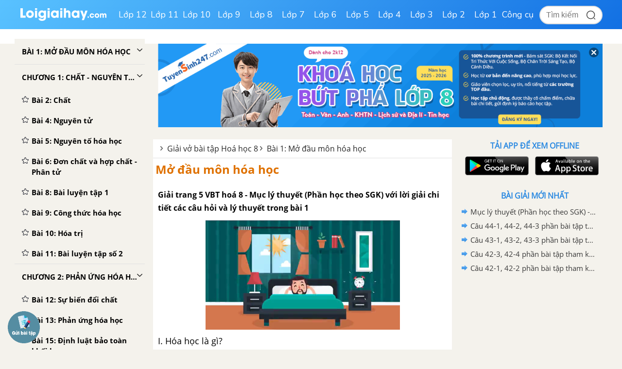

--- FILE ---
content_type: text/html; charset=utf-8
request_url: https://www.google.com/recaptcha/api2/anchor?ar=1&k=6Ld7UwolAAAAAF9diamiRDcptD8335eOuCw2cSMs&co=aHR0cHM6Ly9sb2lnaWFpaGF5LmNvbTo0NDM.&hl=en&v=N67nZn4AqZkNcbeMu4prBgzg&size=normal&anchor-ms=20000&execute-ms=30000&cb=xy0zcgsihkoe
body_size: 49294
content:
<!DOCTYPE HTML><html dir="ltr" lang="en"><head><meta http-equiv="Content-Type" content="text/html; charset=UTF-8">
<meta http-equiv="X-UA-Compatible" content="IE=edge">
<title>reCAPTCHA</title>
<style type="text/css">
/* cyrillic-ext */
@font-face {
  font-family: 'Roboto';
  font-style: normal;
  font-weight: 400;
  font-stretch: 100%;
  src: url(//fonts.gstatic.com/s/roboto/v48/KFO7CnqEu92Fr1ME7kSn66aGLdTylUAMa3GUBHMdazTgWw.woff2) format('woff2');
  unicode-range: U+0460-052F, U+1C80-1C8A, U+20B4, U+2DE0-2DFF, U+A640-A69F, U+FE2E-FE2F;
}
/* cyrillic */
@font-face {
  font-family: 'Roboto';
  font-style: normal;
  font-weight: 400;
  font-stretch: 100%;
  src: url(//fonts.gstatic.com/s/roboto/v48/KFO7CnqEu92Fr1ME7kSn66aGLdTylUAMa3iUBHMdazTgWw.woff2) format('woff2');
  unicode-range: U+0301, U+0400-045F, U+0490-0491, U+04B0-04B1, U+2116;
}
/* greek-ext */
@font-face {
  font-family: 'Roboto';
  font-style: normal;
  font-weight: 400;
  font-stretch: 100%;
  src: url(//fonts.gstatic.com/s/roboto/v48/KFO7CnqEu92Fr1ME7kSn66aGLdTylUAMa3CUBHMdazTgWw.woff2) format('woff2');
  unicode-range: U+1F00-1FFF;
}
/* greek */
@font-face {
  font-family: 'Roboto';
  font-style: normal;
  font-weight: 400;
  font-stretch: 100%;
  src: url(//fonts.gstatic.com/s/roboto/v48/KFO7CnqEu92Fr1ME7kSn66aGLdTylUAMa3-UBHMdazTgWw.woff2) format('woff2');
  unicode-range: U+0370-0377, U+037A-037F, U+0384-038A, U+038C, U+038E-03A1, U+03A3-03FF;
}
/* math */
@font-face {
  font-family: 'Roboto';
  font-style: normal;
  font-weight: 400;
  font-stretch: 100%;
  src: url(//fonts.gstatic.com/s/roboto/v48/KFO7CnqEu92Fr1ME7kSn66aGLdTylUAMawCUBHMdazTgWw.woff2) format('woff2');
  unicode-range: U+0302-0303, U+0305, U+0307-0308, U+0310, U+0312, U+0315, U+031A, U+0326-0327, U+032C, U+032F-0330, U+0332-0333, U+0338, U+033A, U+0346, U+034D, U+0391-03A1, U+03A3-03A9, U+03B1-03C9, U+03D1, U+03D5-03D6, U+03F0-03F1, U+03F4-03F5, U+2016-2017, U+2034-2038, U+203C, U+2040, U+2043, U+2047, U+2050, U+2057, U+205F, U+2070-2071, U+2074-208E, U+2090-209C, U+20D0-20DC, U+20E1, U+20E5-20EF, U+2100-2112, U+2114-2115, U+2117-2121, U+2123-214F, U+2190, U+2192, U+2194-21AE, U+21B0-21E5, U+21F1-21F2, U+21F4-2211, U+2213-2214, U+2216-22FF, U+2308-230B, U+2310, U+2319, U+231C-2321, U+2336-237A, U+237C, U+2395, U+239B-23B7, U+23D0, U+23DC-23E1, U+2474-2475, U+25AF, U+25B3, U+25B7, U+25BD, U+25C1, U+25CA, U+25CC, U+25FB, U+266D-266F, U+27C0-27FF, U+2900-2AFF, U+2B0E-2B11, U+2B30-2B4C, U+2BFE, U+3030, U+FF5B, U+FF5D, U+1D400-1D7FF, U+1EE00-1EEFF;
}
/* symbols */
@font-face {
  font-family: 'Roboto';
  font-style: normal;
  font-weight: 400;
  font-stretch: 100%;
  src: url(//fonts.gstatic.com/s/roboto/v48/KFO7CnqEu92Fr1ME7kSn66aGLdTylUAMaxKUBHMdazTgWw.woff2) format('woff2');
  unicode-range: U+0001-000C, U+000E-001F, U+007F-009F, U+20DD-20E0, U+20E2-20E4, U+2150-218F, U+2190, U+2192, U+2194-2199, U+21AF, U+21E6-21F0, U+21F3, U+2218-2219, U+2299, U+22C4-22C6, U+2300-243F, U+2440-244A, U+2460-24FF, U+25A0-27BF, U+2800-28FF, U+2921-2922, U+2981, U+29BF, U+29EB, U+2B00-2BFF, U+4DC0-4DFF, U+FFF9-FFFB, U+10140-1018E, U+10190-1019C, U+101A0, U+101D0-101FD, U+102E0-102FB, U+10E60-10E7E, U+1D2C0-1D2D3, U+1D2E0-1D37F, U+1F000-1F0FF, U+1F100-1F1AD, U+1F1E6-1F1FF, U+1F30D-1F30F, U+1F315, U+1F31C, U+1F31E, U+1F320-1F32C, U+1F336, U+1F378, U+1F37D, U+1F382, U+1F393-1F39F, U+1F3A7-1F3A8, U+1F3AC-1F3AF, U+1F3C2, U+1F3C4-1F3C6, U+1F3CA-1F3CE, U+1F3D4-1F3E0, U+1F3ED, U+1F3F1-1F3F3, U+1F3F5-1F3F7, U+1F408, U+1F415, U+1F41F, U+1F426, U+1F43F, U+1F441-1F442, U+1F444, U+1F446-1F449, U+1F44C-1F44E, U+1F453, U+1F46A, U+1F47D, U+1F4A3, U+1F4B0, U+1F4B3, U+1F4B9, U+1F4BB, U+1F4BF, U+1F4C8-1F4CB, U+1F4D6, U+1F4DA, U+1F4DF, U+1F4E3-1F4E6, U+1F4EA-1F4ED, U+1F4F7, U+1F4F9-1F4FB, U+1F4FD-1F4FE, U+1F503, U+1F507-1F50B, U+1F50D, U+1F512-1F513, U+1F53E-1F54A, U+1F54F-1F5FA, U+1F610, U+1F650-1F67F, U+1F687, U+1F68D, U+1F691, U+1F694, U+1F698, U+1F6AD, U+1F6B2, U+1F6B9-1F6BA, U+1F6BC, U+1F6C6-1F6CF, U+1F6D3-1F6D7, U+1F6E0-1F6EA, U+1F6F0-1F6F3, U+1F6F7-1F6FC, U+1F700-1F7FF, U+1F800-1F80B, U+1F810-1F847, U+1F850-1F859, U+1F860-1F887, U+1F890-1F8AD, U+1F8B0-1F8BB, U+1F8C0-1F8C1, U+1F900-1F90B, U+1F93B, U+1F946, U+1F984, U+1F996, U+1F9E9, U+1FA00-1FA6F, U+1FA70-1FA7C, U+1FA80-1FA89, U+1FA8F-1FAC6, U+1FACE-1FADC, U+1FADF-1FAE9, U+1FAF0-1FAF8, U+1FB00-1FBFF;
}
/* vietnamese */
@font-face {
  font-family: 'Roboto';
  font-style: normal;
  font-weight: 400;
  font-stretch: 100%;
  src: url(//fonts.gstatic.com/s/roboto/v48/KFO7CnqEu92Fr1ME7kSn66aGLdTylUAMa3OUBHMdazTgWw.woff2) format('woff2');
  unicode-range: U+0102-0103, U+0110-0111, U+0128-0129, U+0168-0169, U+01A0-01A1, U+01AF-01B0, U+0300-0301, U+0303-0304, U+0308-0309, U+0323, U+0329, U+1EA0-1EF9, U+20AB;
}
/* latin-ext */
@font-face {
  font-family: 'Roboto';
  font-style: normal;
  font-weight: 400;
  font-stretch: 100%;
  src: url(//fonts.gstatic.com/s/roboto/v48/KFO7CnqEu92Fr1ME7kSn66aGLdTylUAMa3KUBHMdazTgWw.woff2) format('woff2');
  unicode-range: U+0100-02BA, U+02BD-02C5, U+02C7-02CC, U+02CE-02D7, U+02DD-02FF, U+0304, U+0308, U+0329, U+1D00-1DBF, U+1E00-1E9F, U+1EF2-1EFF, U+2020, U+20A0-20AB, U+20AD-20C0, U+2113, U+2C60-2C7F, U+A720-A7FF;
}
/* latin */
@font-face {
  font-family: 'Roboto';
  font-style: normal;
  font-weight: 400;
  font-stretch: 100%;
  src: url(//fonts.gstatic.com/s/roboto/v48/KFO7CnqEu92Fr1ME7kSn66aGLdTylUAMa3yUBHMdazQ.woff2) format('woff2');
  unicode-range: U+0000-00FF, U+0131, U+0152-0153, U+02BB-02BC, U+02C6, U+02DA, U+02DC, U+0304, U+0308, U+0329, U+2000-206F, U+20AC, U+2122, U+2191, U+2193, U+2212, U+2215, U+FEFF, U+FFFD;
}
/* cyrillic-ext */
@font-face {
  font-family: 'Roboto';
  font-style: normal;
  font-weight: 500;
  font-stretch: 100%;
  src: url(//fonts.gstatic.com/s/roboto/v48/KFO7CnqEu92Fr1ME7kSn66aGLdTylUAMa3GUBHMdazTgWw.woff2) format('woff2');
  unicode-range: U+0460-052F, U+1C80-1C8A, U+20B4, U+2DE0-2DFF, U+A640-A69F, U+FE2E-FE2F;
}
/* cyrillic */
@font-face {
  font-family: 'Roboto';
  font-style: normal;
  font-weight: 500;
  font-stretch: 100%;
  src: url(//fonts.gstatic.com/s/roboto/v48/KFO7CnqEu92Fr1ME7kSn66aGLdTylUAMa3iUBHMdazTgWw.woff2) format('woff2');
  unicode-range: U+0301, U+0400-045F, U+0490-0491, U+04B0-04B1, U+2116;
}
/* greek-ext */
@font-face {
  font-family: 'Roboto';
  font-style: normal;
  font-weight: 500;
  font-stretch: 100%;
  src: url(//fonts.gstatic.com/s/roboto/v48/KFO7CnqEu92Fr1ME7kSn66aGLdTylUAMa3CUBHMdazTgWw.woff2) format('woff2');
  unicode-range: U+1F00-1FFF;
}
/* greek */
@font-face {
  font-family: 'Roboto';
  font-style: normal;
  font-weight: 500;
  font-stretch: 100%;
  src: url(//fonts.gstatic.com/s/roboto/v48/KFO7CnqEu92Fr1ME7kSn66aGLdTylUAMa3-UBHMdazTgWw.woff2) format('woff2');
  unicode-range: U+0370-0377, U+037A-037F, U+0384-038A, U+038C, U+038E-03A1, U+03A3-03FF;
}
/* math */
@font-face {
  font-family: 'Roboto';
  font-style: normal;
  font-weight: 500;
  font-stretch: 100%;
  src: url(//fonts.gstatic.com/s/roboto/v48/KFO7CnqEu92Fr1ME7kSn66aGLdTylUAMawCUBHMdazTgWw.woff2) format('woff2');
  unicode-range: U+0302-0303, U+0305, U+0307-0308, U+0310, U+0312, U+0315, U+031A, U+0326-0327, U+032C, U+032F-0330, U+0332-0333, U+0338, U+033A, U+0346, U+034D, U+0391-03A1, U+03A3-03A9, U+03B1-03C9, U+03D1, U+03D5-03D6, U+03F0-03F1, U+03F4-03F5, U+2016-2017, U+2034-2038, U+203C, U+2040, U+2043, U+2047, U+2050, U+2057, U+205F, U+2070-2071, U+2074-208E, U+2090-209C, U+20D0-20DC, U+20E1, U+20E5-20EF, U+2100-2112, U+2114-2115, U+2117-2121, U+2123-214F, U+2190, U+2192, U+2194-21AE, U+21B0-21E5, U+21F1-21F2, U+21F4-2211, U+2213-2214, U+2216-22FF, U+2308-230B, U+2310, U+2319, U+231C-2321, U+2336-237A, U+237C, U+2395, U+239B-23B7, U+23D0, U+23DC-23E1, U+2474-2475, U+25AF, U+25B3, U+25B7, U+25BD, U+25C1, U+25CA, U+25CC, U+25FB, U+266D-266F, U+27C0-27FF, U+2900-2AFF, U+2B0E-2B11, U+2B30-2B4C, U+2BFE, U+3030, U+FF5B, U+FF5D, U+1D400-1D7FF, U+1EE00-1EEFF;
}
/* symbols */
@font-face {
  font-family: 'Roboto';
  font-style: normal;
  font-weight: 500;
  font-stretch: 100%;
  src: url(//fonts.gstatic.com/s/roboto/v48/KFO7CnqEu92Fr1ME7kSn66aGLdTylUAMaxKUBHMdazTgWw.woff2) format('woff2');
  unicode-range: U+0001-000C, U+000E-001F, U+007F-009F, U+20DD-20E0, U+20E2-20E4, U+2150-218F, U+2190, U+2192, U+2194-2199, U+21AF, U+21E6-21F0, U+21F3, U+2218-2219, U+2299, U+22C4-22C6, U+2300-243F, U+2440-244A, U+2460-24FF, U+25A0-27BF, U+2800-28FF, U+2921-2922, U+2981, U+29BF, U+29EB, U+2B00-2BFF, U+4DC0-4DFF, U+FFF9-FFFB, U+10140-1018E, U+10190-1019C, U+101A0, U+101D0-101FD, U+102E0-102FB, U+10E60-10E7E, U+1D2C0-1D2D3, U+1D2E0-1D37F, U+1F000-1F0FF, U+1F100-1F1AD, U+1F1E6-1F1FF, U+1F30D-1F30F, U+1F315, U+1F31C, U+1F31E, U+1F320-1F32C, U+1F336, U+1F378, U+1F37D, U+1F382, U+1F393-1F39F, U+1F3A7-1F3A8, U+1F3AC-1F3AF, U+1F3C2, U+1F3C4-1F3C6, U+1F3CA-1F3CE, U+1F3D4-1F3E0, U+1F3ED, U+1F3F1-1F3F3, U+1F3F5-1F3F7, U+1F408, U+1F415, U+1F41F, U+1F426, U+1F43F, U+1F441-1F442, U+1F444, U+1F446-1F449, U+1F44C-1F44E, U+1F453, U+1F46A, U+1F47D, U+1F4A3, U+1F4B0, U+1F4B3, U+1F4B9, U+1F4BB, U+1F4BF, U+1F4C8-1F4CB, U+1F4D6, U+1F4DA, U+1F4DF, U+1F4E3-1F4E6, U+1F4EA-1F4ED, U+1F4F7, U+1F4F9-1F4FB, U+1F4FD-1F4FE, U+1F503, U+1F507-1F50B, U+1F50D, U+1F512-1F513, U+1F53E-1F54A, U+1F54F-1F5FA, U+1F610, U+1F650-1F67F, U+1F687, U+1F68D, U+1F691, U+1F694, U+1F698, U+1F6AD, U+1F6B2, U+1F6B9-1F6BA, U+1F6BC, U+1F6C6-1F6CF, U+1F6D3-1F6D7, U+1F6E0-1F6EA, U+1F6F0-1F6F3, U+1F6F7-1F6FC, U+1F700-1F7FF, U+1F800-1F80B, U+1F810-1F847, U+1F850-1F859, U+1F860-1F887, U+1F890-1F8AD, U+1F8B0-1F8BB, U+1F8C0-1F8C1, U+1F900-1F90B, U+1F93B, U+1F946, U+1F984, U+1F996, U+1F9E9, U+1FA00-1FA6F, U+1FA70-1FA7C, U+1FA80-1FA89, U+1FA8F-1FAC6, U+1FACE-1FADC, U+1FADF-1FAE9, U+1FAF0-1FAF8, U+1FB00-1FBFF;
}
/* vietnamese */
@font-face {
  font-family: 'Roboto';
  font-style: normal;
  font-weight: 500;
  font-stretch: 100%;
  src: url(//fonts.gstatic.com/s/roboto/v48/KFO7CnqEu92Fr1ME7kSn66aGLdTylUAMa3OUBHMdazTgWw.woff2) format('woff2');
  unicode-range: U+0102-0103, U+0110-0111, U+0128-0129, U+0168-0169, U+01A0-01A1, U+01AF-01B0, U+0300-0301, U+0303-0304, U+0308-0309, U+0323, U+0329, U+1EA0-1EF9, U+20AB;
}
/* latin-ext */
@font-face {
  font-family: 'Roboto';
  font-style: normal;
  font-weight: 500;
  font-stretch: 100%;
  src: url(//fonts.gstatic.com/s/roboto/v48/KFO7CnqEu92Fr1ME7kSn66aGLdTylUAMa3KUBHMdazTgWw.woff2) format('woff2');
  unicode-range: U+0100-02BA, U+02BD-02C5, U+02C7-02CC, U+02CE-02D7, U+02DD-02FF, U+0304, U+0308, U+0329, U+1D00-1DBF, U+1E00-1E9F, U+1EF2-1EFF, U+2020, U+20A0-20AB, U+20AD-20C0, U+2113, U+2C60-2C7F, U+A720-A7FF;
}
/* latin */
@font-face {
  font-family: 'Roboto';
  font-style: normal;
  font-weight: 500;
  font-stretch: 100%;
  src: url(//fonts.gstatic.com/s/roboto/v48/KFO7CnqEu92Fr1ME7kSn66aGLdTylUAMa3yUBHMdazQ.woff2) format('woff2');
  unicode-range: U+0000-00FF, U+0131, U+0152-0153, U+02BB-02BC, U+02C6, U+02DA, U+02DC, U+0304, U+0308, U+0329, U+2000-206F, U+20AC, U+2122, U+2191, U+2193, U+2212, U+2215, U+FEFF, U+FFFD;
}
/* cyrillic-ext */
@font-face {
  font-family: 'Roboto';
  font-style: normal;
  font-weight: 900;
  font-stretch: 100%;
  src: url(//fonts.gstatic.com/s/roboto/v48/KFO7CnqEu92Fr1ME7kSn66aGLdTylUAMa3GUBHMdazTgWw.woff2) format('woff2');
  unicode-range: U+0460-052F, U+1C80-1C8A, U+20B4, U+2DE0-2DFF, U+A640-A69F, U+FE2E-FE2F;
}
/* cyrillic */
@font-face {
  font-family: 'Roboto';
  font-style: normal;
  font-weight: 900;
  font-stretch: 100%;
  src: url(//fonts.gstatic.com/s/roboto/v48/KFO7CnqEu92Fr1ME7kSn66aGLdTylUAMa3iUBHMdazTgWw.woff2) format('woff2');
  unicode-range: U+0301, U+0400-045F, U+0490-0491, U+04B0-04B1, U+2116;
}
/* greek-ext */
@font-face {
  font-family: 'Roboto';
  font-style: normal;
  font-weight: 900;
  font-stretch: 100%;
  src: url(//fonts.gstatic.com/s/roboto/v48/KFO7CnqEu92Fr1ME7kSn66aGLdTylUAMa3CUBHMdazTgWw.woff2) format('woff2');
  unicode-range: U+1F00-1FFF;
}
/* greek */
@font-face {
  font-family: 'Roboto';
  font-style: normal;
  font-weight: 900;
  font-stretch: 100%;
  src: url(//fonts.gstatic.com/s/roboto/v48/KFO7CnqEu92Fr1ME7kSn66aGLdTylUAMa3-UBHMdazTgWw.woff2) format('woff2');
  unicode-range: U+0370-0377, U+037A-037F, U+0384-038A, U+038C, U+038E-03A1, U+03A3-03FF;
}
/* math */
@font-face {
  font-family: 'Roboto';
  font-style: normal;
  font-weight: 900;
  font-stretch: 100%;
  src: url(//fonts.gstatic.com/s/roboto/v48/KFO7CnqEu92Fr1ME7kSn66aGLdTylUAMawCUBHMdazTgWw.woff2) format('woff2');
  unicode-range: U+0302-0303, U+0305, U+0307-0308, U+0310, U+0312, U+0315, U+031A, U+0326-0327, U+032C, U+032F-0330, U+0332-0333, U+0338, U+033A, U+0346, U+034D, U+0391-03A1, U+03A3-03A9, U+03B1-03C9, U+03D1, U+03D5-03D6, U+03F0-03F1, U+03F4-03F5, U+2016-2017, U+2034-2038, U+203C, U+2040, U+2043, U+2047, U+2050, U+2057, U+205F, U+2070-2071, U+2074-208E, U+2090-209C, U+20D0-20DC, U+20E1, U+20E5-20EF, U+2100-2112, U+2114-2115, U+2117-2121, U+2123-214F, U+2190, U+2192, U+2194-21AE, U+21B0-21E5, U+21F1-21F2, U+21F4-2211, U+2213-2214, U+2216-22FF, U+2308-230B, U+2310, U+2319, U+231C-2321, U+2336-237A, U+237C, U+2395, U+239B-23B7, U+23D0, U+23DC-23E1, U+2474-2475, U+25AF, U+25B3, U+25B7, U+25BD, U+25C1, U+25CA, U+25CC, U+25FB, U+266D-266F, U+27C0-27FF, U+2900-2AFF, U+2B0E-2B11, U+2B30-2B4C, U+2BFE, U+3030, U+FF5B, U+FF5D, U+1D400-1D7FF, U+1EE00-1EEFF;
}
/* symbols */
@font-face {
  font-family: 'Roboto';
  font-style: normal;
  font-weight: 900;
  font-stretch: 100%;
  src: url(//fonts.gstatic.com/s/roboto/v48/KFO7CnqEu92Fr1ME7kSn66aGLdTylUAMaxKUBHMdazTgWw.woff2) format('woff2');
  unicode-range: U+0001-000C, U+000E-001F, U+007F-009F, U+20DD-20E0, U+20E2-20E4, U+2150-218F, U+2190, U+2192, U+2194-2199, U+21AF, U+21E6-21F0, U+21F3, U+2218-2219, U+2299, U+22C4-22C6, U+2300-243F, U+2440-244A, U+2460-24FF, U+25A0-27BF, U+2800-28FF, U+2921-2922, U+2981, U+29BF, U+29EB, U+2B00-2BFF, U+4DC0-4DFF, U+FFF9-FFFB, U+10140-1018E, U+10190-1019C, U+101A0, U+101D0-101FD, U+102E0-102FB, U+10E60-10E7E, U+1D2C0-1D2D3, U+1D2E0-1D37F, U+1F000-1F0FF, U+1F100-1F1AD, U+1F1E6-1F1FF, U+1F30D-1F30F, U+1F315, U+1F31C, U+1F31E, U+1F320-1F32C, U+1F336, U+1F378, U+1F37D, U+1F382, U+1F393-1F39F, U+1F3A7-1F3A8, U+1F3AC-1F3AF, U+1F3C2, U+1F3C4-1F3C6, U+1F3CA-1F3CE, U+1F3D4-1F3E0, U+1F3ED, U+1F3F1-1F3F3, U+1F3F5-1F3F7, U+1F408, U+1F415, U+1F41F, U+1F426, U+1F43F, U+1F441-1F442, U+1F444, U+1F446-1F449, U+1F44C-1F44E, U+1F453, U+1F46A, U+1F47D, U+1F4A3, U+1F4B0, U+1F4B3, U+1F4B9, U+1F4BB, U+1F4BF, U+1F4C8-1F4CB, U+1F4D6, U+1F4DA, U+1F4DF, U+1F4E3-1F4E6, U+1F4EA-1F4ED, U+1F4F7, U+1F4F9-1F4FB, U+1F4FD-1F4FE, U+1F503, U+1F507-1F50B, U+1F50D, U+1F512-1F513, U+1F53E-1F54A, U+1F54F-1F5FA, U+1F610, U+1F650-1F67F, U+1F687, U+1F68D, U+1F691, U+1F694, U+1F698, U+1F6AD, U+1F6B2, U+1F6B9-1F6BA, U+1F6BC, U+1F6C6-1F6CF, U+1F6D3-1F6D7, U+1F6E0-1F6EA, U+1F6F0-1F6F3, U+1F6F7-1F6FC, U+1F700-1F7FF, U+1F800-1F80B, U+1F810-1F847, U+1F850-1F859, U+1F860-1F887, U+1F890-1F8AD, U+1F8B0-1F8BB, U+1F8C0-1F8C1, U+1F900-1F90B, U+1F93B, U+1F946, U+1F984, U+1F996, U+1F9E9, U+1FA00-1FA6F, U+1FA70-1FA7C, U+1FA80-1FA89, U+1FA8F-1FAC6, U+1FACE-1FADC, U+1FADF-1FAE9, U+1FAF0-1FAF8, U+1FB00-1FBFF;
}
/* vietnamese */
@font-face {
  font-family: 'Roboto';
  font-style: normal;
  font-weight: 900;
  font-stretch: 100%;
  src: url(//fonts.gstatic.com/s/roboto/v48/KFO7CnqEu92Fr1ME7kSn66aGLdTylUAMa3OUBHMdazTgWw.woff2) format('woff2');
  unicode-range: U+0102-0103, U+0110-0111, U+0128-0129, U+0168-0169, U+01A0-01A1, U+01AF-01B0, U+0300-0301, U+0303-0304, U+0308-0309, U+0323, U+0329, U+1EA0-1EF9, U+20AB;
}
/* latin-ext */
@font-face {
  font-family: 'Roboto';
  font-style: normal;
  font-weight: 900;
  font-stretch: 100%;
  src: url(//fonts.gstatic.com/s/roboto/v48/KFO7CnqEu92Fr1ME7kSn66aGLdTylUAMa3KUBHMdazTgWw.woff2) format('woff2');
  unicode-range: U+0100-02BA, U+02BD-02C5, U+02C7-02CC, U+02CE-02D7, U+02DD-02FF, U+0304, U+0308, U+0329, U+1D00-1DBF, U+1E00-1E9F, U+1EF2-1EFF, U+2020, U+20A0-20AB, U+20AD-20C0, U+2113, U+2C60-2C7F, U+A720-A7FF;
}
/* latin */
@font-face {
  font-family: 'Roboto';
  font-style: normal;
  font-weight: 900;
  font-stretch: 100%;
  src: url(//fonts.gstatic.com/s/roboto/v48/KFO7CnqEu92Fr1ME7kSn66aGLdTylUAMa3yUBHMdazQ.woff2) format('woff2');
  unicode-range: U+0000-00FF, U+0131, U+0152-0153, U+02BB-02BC, U+02C6, U+02DA, U+02DC, U+0304, U+0308, U+0329, U+2000-206F, U+20AC, U+2122, U+2191, U+2193, U+2212, U+2215, U+FEFF, U+FFFD;
}

</style>
<link rel="stylesheet" type="text/css" href="https://www.gstatic.com/recaptcha/releases/N67nZn4AqZkNcbeMu4prBgzg/styles__ltr.css">
<script nonce="620sTgCXlfE1d-sl0DT71w" type="text/javascript">window['__recaptcha_api'] = 'https://www.google.com/recaptcha/api2/';</script>
<script type="text/javascript" src="https://www.gstatic.com/recaptcha/releases/N67nZn4AqZkNcbeMu4prBgzg/recaptcha__en.js" nonce="620sTgCXlfE1d-sl0DT71w">
      
    </script></head>
<body><div id="rc-anchor-alert" class="rc-anchor-alert"></div>
<input type="hidden" id="recaptcha-token" value="[base64]">
<script type="text/javascript" nonce="620sTgCXlfE1d-sl0DT71w">
      recaptcha.anchor.Main.init("[\x22ainput\x22,[\x22bgdata\x22,\x22\x22,\[base64]/[base64]/[base64]/[base64]/[base64]/[base64]/YihPLDAsW0wsMzZdKTooTy5YLnB1c2goTy5aLnNsaWNlKCkpLE8uWls3Nl09dm9pZCAwLFUoNzYsTyxxKSl9LGM9ZnVuY3Rpb24oTyxxKXtxLlk9KChxLlk/[base64]/[base64]/Wi52KCk6Wi5OLHItWi5OKSxJPj4xNCk+MCxaKS5oJiYoWi5oXj0oWi5sKzE+PjIpKihJPDwyKSksWikubCsxPj4yIT0wfHxaLnUseCl8fHUpWi5pPTAsWi5OPXI7aWYoIXUpcmV0dXJuIGZhbHNlO2lmKFouRz5aLkgmJihaLkg9Wi5HKSxyLVouRjxaLkctKE8/MjU1OnE/NToyKSlyZXR1cm4gZmFsc2U7cmV0dXJuIShaLlU9KCgoTz1sKHE/[base64]/[base64]/[base64]/[base64]/[base64]\\u003d\x22,\[base64]\\u003d\\u003d\x22,\[base64]/DncKfJBjCoArCsMOZMELDo8OUw6nCqk1+PsO4RDXDlsKCeMOTZMK8w5skwoF+wpbCgcKhworCs8KUwposwqzCl8Opwr/[base64]/CcOuwpwUCz4Mwo1Kw6HCrcO2BsOewr7DrMOpw77Cm8OeaV8kNwrCkTV3GMONwpLDrzXDlyrDngrCq8OjwoEAPy3Dm2PDqMKlXMO+w4M+w5A2w6TCrsOlwq5zUDbCtw9KfBkcwofDl8KTFsOZwqrClz5ZwokzAzfDpsOCQMOqFsK4esKDw5/ConFbw5zCnMKqwr5vwozCuUnDjMKYcMO2w55PwqjCmyLCsVpbTyrCgsKHw5JeUE/CgV/DlcKpS0fDqiozFS7DvgPDm8ORw5IBeC1LAcO3w5nCs1dMwrLChMONw44EwrNcw58Uwrg0NMKZwrvCsMOZw7MnKQpzX8KjXHjCg8K1NsKtw7c9w54Tw61wfUoqwp/[base64]/Dl8Otw6zDl2Ibw7XDu8KQwqbDtmzCssKjw4nDnMOZVMK4IwMsMMObSGoDaXcJw7tSw73DnhzCm1bDtsO4RC/Djy/CusKfIMKywpTClcOZw5Ysw4TDjmzCpFohRl8Xw5XDmx7ClMKnw7fDqsKAMsO/[base64]/[base64]/HsOWRGR2wqzDrA/CkMKhwphjcXwJaEwBw57DusOew7HCtsOSCUrDn2dHY8K0w6crRsOrw4TCiTUCw5fCmsKCOiB1wpY0fsOeE8Kxwpl/[base64]/[base64]/ClcKIdMO+wodzwpTCjm/ChmvDjsKYBAPCu8OLc8ODw6nDvF9VJX/CvsOfQl7Cg3w/w6zCpsK2DkbDu8O/w58uwqgnYcK9IsKIJFfChl/Dk2QQw5tHQEbCrcKOw7XCpcK8w6/CtMOkw6MywrJKwqvClMKewrvCicOQwp8Iw5HDhibCiTdpw5/Du8Ksw6/Dj8OIwoDDmMOtLGzCnMKXfkMSLsOwDMK7HyHCp8KWw5Fjw7DCo8OEwr/[base64]/[base64]/X8O0w6TDnFLChMO/QzQtaRYEw4nCsTt7wo/[base64]/DmsOcwpIVOxzCgMKpNsKxI8Kdw6LDpcKDbxDDsQvCt8Ocw6cpwqc0w7c+exgVABpawqLCvibDsgtcRhV0w6omIj58D8K+MUN2wrUPHCFbwqMvU8OCaMKmbmbDkEPDhMOQw6jDv1rDosOPORt1FlnDlcKRw4jDgMKeWsOhGcOaw47Ck2XDq8OHCkPCtsO/JMKow7XCgcOKHSnCigjDi3jDpsOsTMO1bMOIesOqwosOFsOXwrzCn8OTXy/CngwswrPDlnsXwpdEw7/DiMKyw4YXJ8OKwp/Du0rCrVDDgsOWMhgjVcOowo3DtcKDSlhjw4nDkMKVwptnbMOcw4PCp0Vyw5HDklQEw6jDh2k+wqNvQMKIw6k/wppOdMOSOFXCtQpMX8KxwoLCicO2w5rCv8OHw4FuRB3CqMOxwpHDgD1sUMKFw5t8XsKaw6sPYsKAwoPDgQtjw6NpwqHCvxptacOlwpjDq8OBDcKZw4bDt8K4VsOWwp/CgDUXBzIyTAfDuMOsw7lZGsOCIyVMw7LDiWzDjhDDml0ZcsODw5kbe8K9wo83w4/[base64]/DqCnCmzVVLsKdJMKDak3DkyLDkTUDA8KXwrXCsMKLw5A4TsOvJsOlwpvCtsOpCm3DmMKawqEbw40bw63CnMOOMErCo8KsGcOVw7rCp8KXwoIkwoolQwnDnMKcZ3jClRDCs2odd1pcTMOLwq/[base64]/Dmixtw7fDgMKow4HCjiEsw5UdJcKxXjLCuMOkw5wsX8OHFVbDvi1eD2pMTsK8w7RCDQ3DqU7CtyFren04Sz7DuMOdw5/CnX3CpzdxZCN7woQMGXw/[base64]/w7B/wogPCsKew4nCgjXDlcKzAMKHMhp4HMKDFRLCucOtJWJKNsKeNsK/[base64]/[base64]/[base64]/[base64]/CiMKVwpddwoHDkcK5w7bCssOhGA5AwpZ/[base64]/CmULCucK5WsOwKAvDghIWAQtAwrk1w4DDvcK/w4NdVcODwrhkw67CvwhUwqvDpSTDpMOVPAJDwq9yJGhyw5nCk0vDksKaJ8K/XgNzfcO3wpPDhxzDh8KqbMKXwqbClFbDolwiC8OxB3bCjsOzwqJUwonCv1zDkE4jwqVjWwLDscK2W8OTw5rDmityXglZWsKmUsKrLjfCmcKeB8Ktw6hOQMKbwr4BfsKDwqIqW1XDgcO0w43Ci8ODw4IldS9LwoXDi0wtCk/ChyF5wowuwq3Cv21AwrNzFCN0wqQ8wpDDlMOjw67CmAExwpt8F8KNwqY+FsK0wo3Ck8Kif8Kkw4IEfmI/wrLDlsOqfxDDpsKgw65nw6LCmHI0wrNXTcKbwrDDqsKfA8OFOA/CpVZpDgDDkcK9IUbCmlPDtcKsw7zDjMOLw5JMUx7CiTLCp2Qvw7x+Q8K6VMKTL1HCrMK6wrwbw7V5dHHDsEPCgcKnSA4zRF8+OnbCssK5wqIfwpDClsKrwooJFQd1bE8SYsKmFMOOw7NpbMOQw6YVwpt9w6fDmBzDoRXCjMKDSGM/w5zCtClVw5XDgcKcw5Agw6xRDcOywqknEsK6w5Qaw5PDq8ODRsKew6jDqMOqQMOZLMKlW8O1GTDCug/DqTtLw7fCuzNcBWXCiMOgF8OGwpRLwrFHdsOPw6XDlcOofw/CjXhnwrfDkQvDhX0Awqpdw57Ct3kkYSoOw5/DlW8QwprDlsKKw7YXwps5w6nCgcKoQgETNVnDqV9XQsOZGMOwRwjCiMOjYFJ/w5HDvMO6w7LCulfDnsKAH3gZwpwOwprCrFfDl8O3w5zCocKdwqPDrsKvwpJNasKTCUlgwplHS3pqwo0xwr7CvsO3w5tsDMOqf8OcBcKAHEjCj3rDmhM6w7vCk8OtZywhXH/DozswPhzCj8KjT2XDkiHDgWvCliwew4xOVzXCicOLZsKGwpDClsKEw4HCq2EEMcOsaWHDt8K2w6nClXLCoV/[base64]/DgMKuM28Gw6LCt8OKw5chRRBLAjXCiyNhwq/[base64]/Dr8KXIxRJB2bDv3DCq8KICE/[base64]/DpmHDs8OHR1A5wqwpw4NBbcOFelFxw6HCuXHCu8KqM03CtFXCoip6w7PDgQ7Co8Ohwp/Dshp5F8KzecKiwqxyFcOuwqRATMKQwoTDpD9URhgXDmfDjhRDwqoQdF0KbRY7w5EbwrbDqAIzNMOBdUbDjQjCumTDg8KHR8KEw6Jhez85wroIeAkCRsOmSUZ2wonDgShzwrpUZMKRPQMvC8KJw5XDjcOdwpzDrMO4RMO1w4ktbcKVw5/DuMOGwojDsVoMHTDCvkcZwrPCuE/DixwCwrYvOsOhwpDDmsOYw6rDlsOLT3jCnToFw4XCrsO6FcK6w5hXw5bDg03Djw/Dgl7CqnFjTMO6ZC7Dqw9Tw7PDrn8AwrBOwoESbF/CmsOcE8KFF8KvcMOXMsKnNsKFATVTP8OdY8OvTmZMw53CrDbConHCqwTCkHHDt2NDw4ICIMO4HnkvwrXDpSY5KB/Crn0IwpfCiXPCiMKmwr3ClXw0wpbChC4Lw57CkcOMwqfCtcKxNDvDg8KuPidYwqIywqMawr/DtUnDrwPCmHwXUcK9w5FQaMOJwrN3SFvDh8OIECV2NsOaw5nDpBzCsh8RFXdqw4rCrsKLfsOAw55xwpZYwptYw6JiccKCw5/[base64]/w4/Dn8O7w4HDo2Zxw5N7Qhh5w4JQdGsNHWHDqcK3IkfCskPDmHnCkcOIW1LDhMKNbS3CniHDnFpyO8KQwo3CpUnCplYZQB3DtXfDksOfwqQXGkcuTsOtXsKvwq3CkMOSOyLDoRvCncOGKMOcw5TDsMKAYS7DtVrDmSdYw7/CrMOVBsO0JRY8fX3CucKBO8OACcK0A2/Cp8KUJsKpXAjDuTvDssK7EMK4wo16wozCicOxw4fDphxQFWvDrmUZwozCusOkRcKqworDizTCmcKAwpLDr8O+IEjCocO2PWETw44qClLCucOLw6nCtMOTagBVw5E1w4/DjF5Sw5s/eljCgyVpw5nDknTDkhnDs8KjQDzDuMOAwqjDi8Ksw4EoRXM0w68ES8O/[base64]/CocKtRQgCwrlrw63CrcKpwqXDmcKsasKgwr1lZSDDrsO/WcK4ScOzbMO7wo3CsgfCr8K7w4bCjVk1NmAIw59FRwTChMOwVChgG3obw6FXw7bCtMO2BxvCpMOeSkzDn8Oew6nCpVXCscK4dsKOLsK2wq4TwrcRw5TCpHrCjV3Ck8Kkw4F4QDZ/EsKxwqLDowHDmMK8Jm7Dp3s4w4XCm8ObwrVDwp7DrMOXw7zDiwrDtmUaQmrCgRUPJMKld8OTw5I4U8KqSMONEW4pw6/CosOcYAvCk8K8wp8lW1fDoMKzw5tfwqB0cMO0A8KPGx/[base64]/DjC/[base64]/DgsK1wpnCkR7CpVvCoSTDhwPDmcOZwqfDp8KFwo5iFS8lXU5FZE/CqCPDi8OPw7TDlMKkQ8Kcw7JoFSDCoFAKa3zDglxmTsO5FcKNIy/[base64]/w4xMwqpawrjDvy/CkkHCjT/CjhHDlh1BPDMReVvCtDZ2B8KywrfDgHrCmcKHIcOtfcO1w5zDrMOGFMK1w7wiwr7DkCvCpcK2YjkGDxpmwqA4WV4Ww6Qbw6ZsWcKuAMOJwqA7E2/[base64]/CtTjCjMO2wqpRTcKmwrTCsMKSVmAVwq/DvEjCm8Klwo1MwrcBH8KbL8KsH8OybiQEwpFkMMKew6vCoXfChgRMwprCqsKpGcORw6IMZ8OheBomwrNuwrgaUsKEBcKiesKbQlBww4rCuMOpYxMwJlYJLmxaQ1DDpkVYAsOxWsOQwrfDk8KHPwZLdMK+EQAqKMKww7nDlXpTw5RtJzbCuEktRn/CmMKJw4HDusKFWhLCiXRDOy7CimLDicKnMkvCpWgHwqDCj8KYw6TDp2nDr3Rzw47CqMOCw7wgw6/Cm8OVR8OoNsObw5rCvcOPOxgRKB/CisOIG8K0wqo8IMK3emjDuMO4WsKDLwzDugrCtcO0w4XCtW7Cp8KVCcOAw5vCohkWFQHCpCAxw4zDg8KnZsONbcKnQ8Kowr/DnybCgsKFwr/DqMKQMUZMw7TCrsOOwoPCqRx2ZsOtw5bCvhMAwq3DhMKew6/DicOswqzCtMOhScOCwq3CrnjDsEfDskoKwpNxwpnCq1wNwr/DksOJw4/CuQ1BMzB9RMOfU8K0V8OudcKQWSRLwpVjw65lwo4+d1XDmyEbPMKLGMKWw5MvwprDrMKFTnfClFAKw6YfwqPCuFtkwoJ6wqwcM0nCj19+Ixpdw5bDh8KeNcKsLQvDmMO2wrBcw6nDhMOuFMKhwoJYw7kcPGgwwqlREnDCnjTCogXDsXPDqz3Dq0R/w6PDuDXDrcOVw5rCtHvCtMObUi5LwpFJwp8owr7DjMOWfQxPw4ExwqxjK8OMWMO5RMOaem50csKtAmjDpcKTfsO3a1tbw4zDp8Kuw4/CoMK7WCFbw4MjNhrDjV/[base64]/acOOMl/DiSPDicOdwqfDgMKxw6Ijw7HDrzphwrhQwpbCk8KBLjsCGcK/UMOORMOJw6TDocKdw7zCh2LClRRBOcKvK8KedcODFcOPw5/ChngSwo3DkHlNw5Jrw6tfwoHDt8KEwpLDuWfConXDkMOrNxHDunzChcOzfCZYwrdvw4TCucO9w4BFEQPDs8KbOndgTnIxHsKswqwSwqA/Nzh1w4Fkwq3ClsO9w5XCkcOUwp1mS8K9w5kCw57DhcOew4ZZG8OyYA7CjcOGwoVlG8Kbw4zCqsOHfcKHw4xdw5pqwqdEwrTDgcKlw6QEw4bCqHvDkwILw5DDo2XCnQlkSkrCt2bDl8O6w67CrnnCrMKSw47CuXXDnMOiXcOiwo3CksOhSAd8wqjDlsOIUFrDoCZpw4/DlScqwpdcBFnDt0Fkw5FUODzDuxrDujDDsGwpOQIZXMO5wo5HRsKQTjTDncONw47DjcKxeMKvYcKtwrPDjGDDrcOFcS4gwrDDqXHDmMOKM8OcNMOgw67DtsKlGMKRw6vCs8O/[base64]/Cg8K7wozDusORNMK3wrkBP8OFXcKAMMO+PHUNwpLCmsKkFcKGUxldLsK0GjvDp8Osw4k9dhPDlknCvR3ClMOBw5nDnSnCvSbCrcOnwqkNw5RZwp0VwqjCvcOzw63CmGZAw7Nkbm/DqcKVwoV2Q0Mrdks8UVnDlsKhfw4cLypPbMOfH8OPK8KmKhnCgsOOJRbDh8KPIsK/w7bDuxxHVT0fwr0sRsO/wrrCtTN5P8K+XQbDucOgwoBww7I9JMO5DkzDuQfCuD8Jw6QDw7bDtsKVw63CtSAeIXtwRcOsLMOgPsOyw7fDlT9swoDCpcO3Mxd5eMOfdsOHwoPDncOcGTHDkMKyw74Ww58oSwbDq8OQYwTCg0lOw4HDmsKtfcK/wqPCq0Aew4fDrsKYAcOnAcOGwoILF2fCgU4DaV9kwq/CsjY4P8Kfw5bCtybDpcOxwpceKCvCt2fCtMOZwpNBAkVVwoY/[base64]/wptGWnHDjcOCLi0BGsKCV8O5dCzDqMOhd8KKOzdXUcKLRULCsMO0w5zDgcOKHy7DssOXwpTDgcKTAUlmwo/CqWHDhnQfw458DsKtw6xiwo5MBsOPwpPCkAnDkjc7woPCvcK7AyTDicKrw6k/P8OtNAPDk0bDt8OcwobDnjrDnMONVRLDoivDogBiasK7w5UFw7Yiw5U1woJewosce1oxNgFGZcKKwr/[base64]/Ch8Knw7bCo1nDhl/DncOZw4XCuXvClmTCrsKZw6M+w6hFw7NNTDM6w6nDhsOrwoo0wqvCicKhfMOowppMGcKHw4kFZyPCvW1Bwq53w5Ytw5IbwqzCicOrZG3Dsn/DgTHDtmDDtsKnwo7DiMOwVMO9JsObZnNwwptJw5nClUHDscOHEMKnw4ZQw5TCmBlvKCPDlTvCrjxdwq7Dm2gbADDCpMK/[base64]/wqfDmsK3UcOCw6/CmUFdTMOPwq3CtsO6EQjDuGclH8OEHChIw6jDk8KKfwLDv3gFdcO7woVZcWIpWBfDlcKcw41GRsO/[base64]/Cv3M4dMKNDQ9ywqrCgMKrAUXDpsKyG8K9w6XCmMOGF8O9wokYwqHDg8KmacOiw7fCkcK0YMKBI1LCsgfChTIcDMK7wrvDgcOgw64Bw6IUcsK3w6haZwfDsD4dPsO3DcOCXzkRw4xRdsOURcKFwqrCm8K9wrNXcGDCtMOhwqLDnxzDignCqsOIKMKCw7/Dkl3DoD7DpFTCmy0bwrUYF8Ogw7TCssOpw6MpwoPDucO6Tgx3w4VsccO7XXlYwps+w7jDmkMPbnTDlDHChMOAw4x4U8OKwoQew5wKw6fDmsKjJixAwo/ClzE1c8O6YMKBM8Oywp3DmHEEYcOkwq/CvcOwEGV6w5rDu8O6w4VfYcOlw4XCrR04M3zDjTrDhMOrw7I1w6LDvMKewo3DnTTDvmfChwjDhsOpwotXw7hCbMKJwqBmQDhiVsKne3BHOMKCwrRkw4/CuSXDl33DsUnDrcKow47Cq2TDlMO7wq/DuFzCssOVw4bCun4xw61vwr5Kw40zJVMhIcOVw4hpwqXClMOrwr3DocO1UT/CjsK7RR42UcKUQcObScKjw7VxOMKzwr8JJR7Dv8KpwozClzVSwo/Dng/DohrChC5Oe05hwp3Dq1zDmcKmdcOdwrg7FMKqE8ObwrDCpGtGFXMhOMOgw7grwrZwwrtjw4PDgEDCn8OHw4YXw7rCjW4Tw5EkUMOJBEfCvcKAw5DDiRfDg8O7wqfCpSJawoB+wrUcwp50w6IpdcOFDm3CoETCusOmC1PCksKLwoXCjsO1Cw90w6TDuwRTWwfDp3/[base64]/CjEUnHF8Hw51ow7jDny/CuF/[base64]/Ci0/DtlIgwqY3w63Ds8OGVUYgw5HDisOUw6UjYlTDjcKxS8OsS8O1EcKSwrlAJWsQw5FMw5fDpkDDkcKGd8KTw5fDtMKTw7TDkDZ5OmJBwpRBHcKcwrgpJnbDkyPCg8OTw4fDscKZw5HCtcKpF1jCssK3wp/CtAHCj8OKHivCtcOYwrfDpmrCuSgRwoktw4DDjMOYYH8eNUPCmMKBwqLDgsKhDsOjCMOEd8K+WcKPS8OZeRfDpRZiN8O2wrXDhsKMw7nCqGUcPcKxwp3DqMO7YX94wovDn8KRB17CsVgJUBTCrA8KTMO8Ux3DtRIsfGHCocOAVD/[base64]/WMOxcEoWe0JKwrnCrzRQw4XDocOTesO2w4vDslRBwr98W8KCwoUhFjNIJAzCq33Cm1t2f8Oiw7BacMO0woc2ZA3Cu1Ymw67DjsKJIMK5dcKWFsOVwoPCi8KJw6ZTwrhsM8OpemLCgUpmw5/DhC3CqC8ow5obPsO7wohKwqvDlsOIwoRTazYGw6LCqsOtS1jCjsKOTcKpw5gnw7o6PcOBF8OZHcK3w5oEV8OEKjPCoFMESlQaw4bDh34cwoLDkcKhaMKtXcOLwrbDmcOgDS7DjcOLISQHw73CqMK1KsKTOizDq8OOACLDpcKxwrljw6pOwq/[base64]/CnFXCrxLDlWhNwpJiwprDvMO/w4sLwocdIcOsJygFw4bCj8Otw7nDlTFTw6omwp/CoMOIw4QsWXnCrcOOTMOkwpt6w4jDkcKnEcK6a3Vjw6U+I1IYw6nDv1DDoyvCjMKrw5szKGbDs8KwKMOiw6EuOWDDm8K7McKWw4DCgsOxBsKfLjwUEsOlKjVQwpDCocKSFcO6w6UYLsKJHVZ6EF9Kw79TYsK4w4jCi2jCiD/Dg1IYwpTCtMOow63CvMONQ8KeThoRwqV+w6MtYMKHw7tbIiVEw69aMlESbcOTwpfCu8KyfMKLwovCsRPDtAfDoxDDlzYTZsKYwodmwpIzw5FZwp5QwrnDoDjDrlEsHy10XGrDicONQ8Ope1zCu8Klw5dsJxwoJcOmw5E/DWM9wpNzPcKPwqEKBknCnkHCq8KTw6pRRcKjEMKUwpLCpsKswo08G8KjaMOzJcK2w6AURsOcC1ooPMOyaAnDuMOnw7FuPsOkPyDCg8KBwpzCsMKOwrV7en95ETY6woDCv18Iw7QefGDDsjnDn8KmPMODwovDljxCfm3CjmDCjm/Cs8OSMMKfwqbDqG/CszbDoMKLTV4+ccOIJsKhcmQ5Cy5wwqnCrjZiw7/[base64]/DgQ02bMOYOMOZw5rDlMKFclVcJ8OBGH16w5/CmkcyJURaf0JmZ0s8WcKzbcKWwoAjH8OpDsOrNMKtBsO4M8OlFMKBNcORw4AEwpkVZsOEw5tlZVAbS2YrLsKoUjFQKA9owpjDjMO+w458w6txw44+wqpqNw9mYnvDlcKRw6k/QkHDjcO9QcO/[base64]/GCVEHwbDv3R0w50gwosHM1JGOXfDnMOAw7XCgH3CtsKrCAPChETCgsK/MMKQVWLCkMOPCcKBwqxCCHRVIcKSwrlYw7jCrBxWwqrCscK+LsKnw7MAw4EVDsOiDRjCt8KYIcK7FAVDwrfDssOZB8K5w4InwqtSUCBDw4/DjCVZJMKLN8OyUWsgwp0KwqDCq8K9O8Kow5AfJsKvA8KqexRBw5vCmsKuDsKmPMKqXMKMR8KWRcOoHGggZsKkwrtZw6bCm8KLw65VBUfCqcOWw6fCmz9SSDIzwo/DglUpw6XDl3bDm8KEwpwydy3CusK+JyDDpsO0fEjCgSvCnV9hXcKOw4rCvMKJwoBIM8KKR8K/wo4rw7DDnWN5ZMKSSMKnRlwqwr/[base64]/[base64]/wq7Dg8KPasOtwoTDkgdNw4oSwpN/w4HDkcKBwokKw6BPEcO/fgzDrVjDoMOEw7ghwqIww4Ikw4g/cB99L8KkAMKjwrUlL0zDhwHDmsKPbycqEMKaR3F0w6tyw73DscOGw4zCk8KmJMKpd8OJTXTCmsKjF8Ozwq/CmMOULsKowrPCo3zCpGnDmVrCty87YcOpAcOKeTzDr8KCIV0dw6PCuz/Cm0oIwovDgcKBw4gmwpPCscO2FcOLJcK2M8OEwp8XPSzChUlbWi7CjsO5eD0/AMOZwqc9wos3bcObw5RUw5FWw6VvH8OEE8Kaw5FfBQBQw5hDwp/[base64]/[base64]/DhGHCoMKjH8OQaMKfwprCozxXdwMUd8Kcw7rCgMO5JMKmw6F6wpIxKRsAwqbDjEZPw7nClltaw4/Coxxlw71wwqnDgzVnwr8/[base64]/CqiBtX1HCpVvDhRFiw617HcOlUG9CwpYiUzV6wofDqxnDtcKYwoFMIsOrX8OEScKawroNBcKiwq3DvcK6bMOdw7bCoMOISF3DnsKcwqU0M1jClArDiTkBOcOYVHU/w7vCtj/CisKmNTbCi3UnwpJXwq/DpsKew4HCiMK4bQfCkVHCvcKFw4LCncOqPcOrw6gKwpvCvcKhLmkUTCEIU8KIwrbCtEfDq3LClBEOwq4zwq7DkMOGCMKsBwnDunQUe8OEwq/[base64]/CtMK2wqLDtcOAw5/DlcOCw57DpMKoZk13w7PCtRl7BCnDrcOXHMOBwonDj8Oww4dNw4zCvMKewpbCrcKxJEXCrSdNw5HCgTzCgkvDgsO8w5M/Z8KtaMK8BFbCtgkwwovCu8Olwrxhw4/DkMKNwr/Dhk8MdcOdwrzCiMKVwolhR8K7a3PCjsOrECPDk8KATMK5Wnp9VGFHwo4+Qzl2Z8OLW8Kbw7zChsKaw4BVZ8KvbcOjOzBzB8KUwpbDlUHDiBvCknfCrWhARsKNdMO6w6hfwpcJw61rGAnCisKjMyvDiMKyUsKOwp1Pw45gLcKMw7nCnsO/wpDDsAPDhMOUw4TCtMKOazHCkGtqb8OjwpPCl8KowrBoVCQlD0bCkiBhwo7Dk3Qgw47Cl8OOw7zCssOfwojDm1PCr8Kmw7/Dp0rCmFDClcK9EQxXw714T2nCg8OBw6nCsUXDpmjDv8OFHBBawq88w54vZA4HaHgOKCVBJcKTF8OhKMKOwpfCpQ3CgsOXw5lwZhtvC0fClX8Aw4HCscOMw5TDqG8tw5XDu3Ndw4LCqV1/w6ExN8KMwqNqY8K/[base64]/[base64]/[base64]/DssOyLx9XR3seKsKDwpvDumTCvcOKw5nCoWfDucOGFzXDtwERwrtpw6M2w5/CusK4w5s6GsKDVEjCmz/CuzXCpRDDgW4Iw7nDkMKUHAcIw7c9RsKuwoZxdsKqTW5CE8ODF8KfG8O2w4HCsj/CoWw/VMOyI0vDucKbwqbDrTZVwrxdTcOhOcO6wqLDozQowpLDqitnwrPCisKsw77CvsO1wrfCjw/DkjRRwozCm1DCssOWCBgfw4rDncOLIGDDq8KIw5oEEFfDoHvCuMKkwozCjBw9wqnDqQXDu8O+wokvwo0Zw7DDiBABHcK8w7HDn2A4I8OBa8K0JBHDmcOzFjPClMK+w4w2wokuGB/Ch8O4wq4gVcORwpkeY8KJacOiL8OOAXFZwpUxwoZGw73Dq1TDtx3CksKewpLCicKdKcKLw4nCkhPDlcKXV8OJD0lqJTM/KcKRwpjDnjsGw6bCjnLCoBXCmShxwqXCssKqw6hrFysJw4nCvHPDucKhA2YRw4VFe8Kfw5c7wpInwoXDnEfCll98w74QwqEfw6nDrMOSwqXDgcKIwrc+N8KywrPCgn/CncOfX1rCu3bCrcObNCjCqMKNPVHCk8Oowo4fMAEAwofDpUwxDsOmW8OHw5rCtGbCl8OlasOwwpDCgwF9X1TCqhXDnsOYwpVYwqnDl8OPwp7DiWfDnsKow6fDqjZywpjDpwDDs8KsXiwLBkXDmsO8cnrDlcKBwrVzw7nClGBXw49+w6PDjy3DuMOFwr/CtcOhPsKWHcOxJMKBPMKxw7sKe8Ofw6TCgTA/X8OeKMKMZsONaMOwKQHCqMKSwq8meDbClj3DmcOtw6DCjX0jwppVw4PDqgnCnDx+wpDDvsKcw5rDml9ew58eDsKcG8KSwpYffMKqKmE/w7TCkTLDi8KEwpQ8DMKoOyMfwok3w6QKPDvDmjERwo8hw5JDworCkVnChSxdwojDrlo/NkLDk25/wqvCn1DDkmzDoMKOWWQGwo7CrSHDkA3Dg8KNw7LDiMK6w4J3wpQYImHDnThdwqXCu8KhOsOTwqnCjsKaw6QsAcOYQ8KGwoZ4wpgufzF0SUjDusKewovDiwfCjzvDl0vDlUwHX0ZHXwDCscKVaEM5w7LDusKowqdzf8Oowq0JRyrCuRkVw5nChMOHw5/DmlAdTTDCin9ZwocVccOow4HCiSfDusOTw7UZwpQPw7tPw7BbwqrDsMOfwqLCp8OOA8KAw4wLw6vChSAcU8O9AMKRw5DDgcKPwqLDoMKySMKZw5zCoQgIwpNBwokXWjHDq0HDkgg/fjMQwohHZsOfasOzw6xGFcOSAMOVZDQIw7DCtMKcwoPDj0zDuizDlXUBw5J7wrByworDkwJrwpvCkDEwBMKQwrxQwp7CqsKdw7Ihwo0nOsKrX1DDnGVXPcKhHT05wqHDu8OhZMOJEH03w7xkTcK6EcKywrtGw6/CrsOXcypEw6khw7vClA/CmsKlecOmFSHDlMObwoJMw4sXw7XCkkrDqkwww7oWLWTDsyUAAsOswrPDvlo1w6rCksODbGkAw47CrcOTw6vDucOsUjlKwrM3wojCtxITU0XCmRHDp8O6w7PCjEVdZ8K/WsO/wp7ClSzCr1/Cp8KpBXsEw65qEm3DnsOqbcOiw6rCsBLCuMKhw485T1k6w43Cg8OhwqwQw5vDvUDDhSnDhHAtw4PDh8K7w7vCjsK0w7/CoQgsw6EiaMKECVzCvyPDom8FwoQJEHsBVMKOwrxhO3gySW/CqAvCosKnOsKdb3vCrzArw5dhw6vCmFdSw50IVDjChMKFw7Fxw7vCusOiRlsGw5TCtsKFw7cBFMOTw5xlw7PDh8O6wqcgw6F0w5LCssOfbyLDtR7CrsK9QEdXw4N0JnbDqsKVLMKhw5JDw75rw5rDvMK+w71bwq/DtcOiw6rCkEJ2ayXCgcKWwqnDhGtlw4JJw6bDilJ2wrXDolLDrMOjwrN2wojCpMKzwp9XWMKZI8OVworDtsKDwo5aVDoWw7Ncw4PCigzCjCIpZjlOGk/CvMKFd8KWwqNzLcOEUcOebx5KP8OUEAAZwrZxw4daScKyVsOgworCjlfCmRMlNMK2wr3DijYeWMKfFcO6WiQ7w4nDt8OwOGbDlcKiw6A7ZjfDqcKuw5UST8K+Tg3DhlJXwpNowrvDosO+RMOtwobDu8K/wpnCnlVsw5DCvMKdOxHDv8O0w7d9FcKdOmQePsOPR8Odwp/CqFlwZMKVXsOMwpnDhwLCusOMIcO+CD3ChcK8KsKww6QkcRg1esKbCcO5w7nCssKjwqteW8KJbsKUw7pSwr3DjMODQBHDrVcFw5V2Ui4sw6vDjjvDssOWeV5AwrMsLA3DrcOUwqrCh8O7wobCmcKgwrDDkikRwqfCqH3CusKzwr8ZRD/[base64]/wovClx3CrUzCucKEwoU2wrvDk8OvwqgIw5nDv8Onw6rCncOaSsOvD0bDrFANwq/CnMKdw4tAwqbDicOpw5IrHDLDj8Ozw44VwotCworCvi8Rw7g8wrLDu0U3wrZDM1HCtMKhw6ktK1MjwqzCjMO6OHZ5KsKdwpE3w7ZMNSJrccOpwodfIQRKHDcGwpNaW8KGw4xjwoI+w7/CpsKEw55ZF8KAaTXDlMOgw7zCqMKNw7RZJcORRMONw6rChQdiK8KXw77CsMKhw4gCwpDDuS0OcsKLbUwDN8OBw4YMEMOCBcOwKnXCk0t2AcOsbCHDksOFGQ/Cp8ODw4jDgsKHScO8wqnDtBnCksO6w7zDnx3DvULCisOCM8KYw4kfTBVRwrodDB84w6nCn8KLw7/CicKIwoTCnMKpwqBVU8O+w4TCi8OLw7MxSwjDl3gsK1Y1w4dsw49HwrLCuGDDunoADw7Dh8OnVlfCgg7DksKwCR3Co8Kcw6nCgsK5IUV2D3JuOcOLw7YRCD/CvGZfw6PDsEcSw6cKwoHCqsOUecO8w6jDucKvX3zDgMK7WsKbwr9Jw7XDq8KGJk/DvU8kwpzDhW4LZMKNa30ww5PCncOawo/DosKKRinClS18dsOvB8KPN8Oew4xjWDvDvsO+w5LDmcOKwqPDj8KBw7EJP8Kiwq3Du8KpY1DCosOWWsOzw5Qmwp/Do8Kzw7diC8O8a8KfwpA2w6zCvMO3bFbDlsKdw4bCvmw7wqpCWMK4wooyRV/Do8OJK0J5wpfCumJrw6nDmnzDjTjCjDbCtiFMwo3DjsKuwrfCnMOxwosvEsOuR8OfYcK1DULCgMOjOAFRwovDlUROwq8BBw0SPwgowqfChsOIwpbCocK2woh6w6MMbx0ZwoJrZRjCvcO4w77Du8ONw4HCow/[base64]/Cq8K2w6nCjsO4wpQGw4kwwq3DlsKSJF/DisK2OxVFw5MLJgUdw6DDmWPCtETDhcOew4E2eU7CsDRuw6HCsljDo8KwacKeXMKoVjjCm8KgeXfCg3ItT8KvfcKqw7gzw6d8PjNXwo9gw70ZSMOwDcKFwrN5UMOdw4bCosK/DQlDwqRFw73DrTB1w6zCrMKPTCDCncKDw4AaLMORSMK5wpfDgMKOAMOJaB9XwpUUFsOMfMOow5/DmwdGwplXBjRpwqPDqsOdDsO+woUMw4LDmcKuwqPCrxQBN8KQYcKiAgPDgQbCgMOGwp/CusOnwrPDr8OmIFpCwrVkdAwzZsK4RnvCvsOrT8OzRMKdw7nDt0nDjw5vwqhAwpsfwrvCrDxqKMO8wpLClG1iw7Z2JMKUwovDucOlw6QPTcKhFD83w7nDlsK+WcOlUMKvIMKKwqFsw6XCkVY6w5loIjEcw6/Dt8OOwqjCmkhVR8O9w4bDscOgZsOXQ8KTUjYBwqN7w4DCpcOlw63CmsOmcMOwwoV+w7kGe8OGw4fCgFd9csOFDcOmwopoUXbDh3bDllfDkH7Dl8KFw61Yw4vCs8Onw793ODLCrQ7DoAFnwo8qLG7CmH7DoMKiw5YiW14/w77DqcO0w5TCr8KCCx4Gw4QNwr10KQR7fcKrRx7DiMOLw7/[base64]/DijPChCLDkUh9w5XDr8KOQ8Oawo7DhsKQwqfDkMKPwqnDg8KNw5PDq8OtAmlMVUhgwoLCiAhLZ8KBGMOOIMKCw5s/woLDoARfwocIwo9xwop0I0Z2w5UQe2UqXsK1KsO0MEEqw7vDtsOYwq/DswwzfcOLehjCv8OZD8K7b1LCvMO6wrgSAsOvZsKCw5p1SMO+cMK1w68ew7dnwpfDjMO7wp7CjGrDvMKpw7UvBsKrYsOefMKfCTrDvsOCT1NrTzEDw6lFwpfDhMOUwqg3w6zCt0ULw5rCvsKPwojDqMOtwq3CmMKrYcKzFMKqFFc/S8OsA8KbCMKqw4AZw7NlE392asKSw41uVsOGw73CosOiw7M6YS3CtcKSJsOVwo7DiDbDshAAwrAAwpplw6kaJcOPHsK0w5IQHWrDh0/[base64]/[base64]/CtMKzIsKGbcKLPm9ywrdGw64vdsO4woPCt8OFwqVjLMOBazBYw7YVw5LDlEHDssKEwoI1wr3Dr8KLFMK8HcK3cA5PwrtkIzDDt8K6A1JUw7fCucKLZ8KpIg3CtCrCrSABEcKpVcO/VMOgEMO3ecOOMcKyw6PCggzDsVXDlsKUPUPCo0PCm8Ouf8K/[base64]/DoMKxLsOGwpR2wpvDvMKRwrxOwoHCtsK8wo9Ww5pRw5XDncO4w77DgDfDlQ/ClsOwfDLCiMKOCsOBw7LCugnDtMObw4pDe8O4w48uDcOefsK6woYOHsKjw67Dm8O4QTbCty/DoFkww7YBVFdCGhTDrWbDp8OFGmVlw4kUwp9bwqzDucK2w7kvAsKKw5pRwqY/wp3DuxbDg1HClMKrw6fDn2jCgMOIwr7Dvi7Cv8OxTcOlAirCnmnChHPDt8KRIkZ9w4jDv8OSw6sZZjRBwpLCqH7DnsKaSz3Cu8OHw7XCp8KbwqrCpcO7wpoMwqnCiETChS/CgUTDqcOkFEXDlMOzIsOoE8OmUUQ2w7nDiG3Cgy8Xw53DkcOgwpNQFsKEDxB1DsKcwp8sw73CusKJAcKVVQtnwr3Dl37Dq1gYdSHClsOkwqx8w4J4wrHCmDPCncOgYMOAwop7KcO1KMK5w7/Dt0V5P8OBZxLCvkvDhSIzXsOCw6bDqH0CTsKHwq1kHsOcEh7Ck8OdD8KtasK5JjrCs8KkDsOqSyAVPU/CgcKiLcOIw45HAVs1w5ADS8O6w6fDhcOTbsKwwqd7cXfDgnjCgHNxFsKia8O9w5XDrDnDisK5H8OCKF3Cu8KZJWwLIhDCrjTCssOMwrHDriTDu057w55WJBYvIgZqe8KXwqnDpQ3CogbDsMO+w4sSwoI1wroHYMOhQcOMw6YlLTAdbn7Cp0hfQsOIwpAZwp/CjsOkcsK5wobCl8OpwqPCnsOpLMKtw7BKFsOpwrzCvsOIwpzCpMO/w78GKMOdQ8KOwprCksKKw5RKwo7DuMObHBYvQjMFw7BLHSELw6o8wqoRQUjDgcKlwqNjw5JXQBvDgcO8QS7DngQEwrjClMKGRS/[base64]/DrHnDs8O6C8KbZzvCpcKVw73DnsKlwprCvnQZajx+QsK2GnkPwrlvXsKcwoEwMUY4w5zCrxxSFDpKwq/DpcOTK8Khw4lIw7Urw68Rw6bCh1BbDBxuCQNfEW/CgsONSyoNLUnDk27DmBPDk8ObIVYTbg\\u003d\\u003d\x22],null,[\x22conf\x22,null,\x226Ld7UwolAAAAAF9diamiRDcptD8335eOuCw2cSMs\x22,0,null,null,null,0,[21,125,63,73,95,87,41,43,42,83,102,105,109,121],[7059694,945],0,null,null,null,null,0,null,0,1,700,1,null,0,\[base64]/76lBhn6iwkZoQoZnOKMAhnM8xEZ\x22,0,0,null,null,1,null,0,1,null,null,null,0],\x22https://loigiaihay.com:443\x22,null,[1,1,1],null,null,null,0,3600,[\x22https://www.google.com/intl/en/policies/privacy/\x22,\x22https://www.google.com/intl/en/policies/terms/\x22],\x22y0bzHloNjTc1EiKHXdhfu01trIAO5nzzczYkslQz4sg\\u003d\x22,0,0,null,1,1769869037439,0,0,[167,237,161,14,97],null,[235,43,87,199,53],\x22RC-0gfwUVxjQt97BQ\x22,null,null,null,null,null,\x220dAFcWeA5tQ2jhN1suwzdxV5-axxXKjuK6pPElXZM28rPkNQwUUE4KNK-qKe2_64QZ0PR688GlXUPiZGzqL1gufoyFXXDT3SEZvg\x22,1769951837488]");
    </script></body></html>

--- FILE ---
content_type: text/html; charset=utf-8
request_url: https://www.google.com/recaptcha/api2/anchor?ar=1&k=6Ld7UwolAAAAAF9diamiRDcptD8335eOuCw2cSMs&co=aHR0cHM6Ly9sb2lnaWFpaGF5LmNvbTo0NDM.&hl=en&v=N67nZn4AqZkNcbeMu4prBgzg&size=normal&anchor-ms=20000&execute-ms=30000&cb=xn9v2plvnuas
body_size: 49263
content:
<!DOCTYPE HTML><html dir="ltr" lang="en"><head><meta http-equiv="Content-Type" content="text/html; charset=UTF-8">
<meta http-equiv="X-UA-Compatible" content="IE=edge">
<title>reCAPTCHA</title>
<style type="text/css">
/* cyrillic-ext */
@font-face {
  font-family: 'Roboto';
  font-style: normal;
  font-weight: 400;
  font-stretch: 100%;
  src: url(//fonts.gstatic.com/s/roboto/v48/KFO7CnqEu92Fr1ME7kSn66aGLdTylUAMa3GUBHMdazTgWw.woff2) format('woff2');
  unicode-range: U+0460-052F, U+1C80-1C8A, U+20B4, U+2DE0-2DFF, U+A640-A69F, U+FE2E-FE2F;
}
/* cyrillic */
@font-face {
  font-family: 'Roboto';
  font-style: normal;
  font-weight: 400;
  font-stretch: 100%;
  src: url(//fonts.gstatic.com/s/roboto/v48/KFO7CnqEu92Fr1ME7kSn66aGLdTylUAMa3iUBHMdazTgWw.woff2) format('woff2');
  unicode-range: U+0301, U+0400-045F, U+0490-0491, U+04B0-04B1, U+2116;
}
/* greek-ext */
@font-face {
  font-family: 'Roboto';
  font-style: normal;
  font-weight: 400;
  font-stretch: 100%;
  src: url(//fonts.gstatic.com/s/roboto/v48/KFO7CnqEu92Fr1ME7kSn66aGLdTylUAMa3CUBHMdazTgWw.woff2) format('woff2');
  unicode-range: U+1F00-1FFF;
}
/* greek */
@font-face {
  font-family: 'Roboto';
  font-style: normal;
  font-weight: 400;
  font-stretch: 100%;
  src: url(//fonts.gstatic.com/s/roboto/v48/KFO7CnqEu92Fr1ME7kSn66aGLdTylUAMa3-UBHMdazTgWw.woff2) format('woff2');
  unicode-range: U+0370-0377, U+037A-037F, U+0384-038A, U+038C, U+038E-03A1, U+03A3-03FF;
}
/* math */
@font-face {
  font-family: 'Roboto';
  font-style: normal;
  font-weight: 400;
  font-stretch: 100%;
  src: url(//fonts.gstatic.com/s/roboto/v48/KFO7CnqEu92Fr1ME7kSn66aGLdTylUAMawCUBHMdazTgWw.woff2) format('woff2');
  unicode-range: U+0302-0303, U+0305, U+0307-0308, U+0310, U+0312, U+0315, U+031A, U+0326-0327, U+032C, U+032F-0330, U+0332-0333, U+0338, U+033A, U+0346, U+034D, U+0391-03A1, U+03A3-03A9, U+03B1-03C9, U+03D1, U+03D5-03D6, U+03F0-03F1, U+03F4-03F5, U+2016-2017, U+2034-2038, U+203C, U+2040, U+2043, U+2047, U+2050, U+2057, U+205F, U+2070-2071, U+2074-208E, U+2090-209C, U+20D0-20DC, U+20E1, U+20E5-20EF, U+2100-2112, U+2114-2115, U+2117-2121, U+2123-214F, U+2190, U+2192, U+2194-21AE, U+21B0-21E5, U+21F1-21F2, U+21F4-2211, U+2213-2214, U+2216-22FF, U+2308-230B, U+2310, U+2319, U+231C-2321, U+2336-237A, U+237C, U+2395, U+239B-23B7, U+23D0, U+23DC-23E1, U+2474-2475, U+25AF, U+25B3, U+25B7, U+25BD, U+25C1, U+25CA, U+25CC, U+25FB, U+266D-266F, U+27C0-27FF, U+2900-2AFF, U+2B0E-2B11, U+2B30-2B4C, U+2BFE, U+3030, U+FF5B, U+FF5D, U+1D400-1D7FF, U+1EE00-1EEFF;
}
/* symbols */
@font-face {
  font-family: 'Roboto';
  font-style: normal;
  font-weight: 400;
  font-stretch: 100%;
  src: url(//fonts.gstatic.com/s/roboto/v48/KFO7CnqEu92Fr1ME7kSn66aGLdTylUAMaxKUBHMdazTgWw.woff2) format('woff2');
  unicode-range: U+0001-000C, U+000E-001F, U+007F-009F, U+20DD-20E0, U+20E2-20E4, U+2150-218F, U+2190, U+2192, U+2194-2199, U+21AF, U+21E6-21F0, U+21F3, U+2218-2219, U+2299, U+22C4-22C6, U+2300-243F, U+2440-244A, U+2460-24FF, U+25A0-27BF, U+2800-28FF, U+2921-2922, U+2981, U+29BF, U+29EB, U+2B00-2BFF, U+4DC0-4DFF, U+FFF9-FFFB, U+10140-1018E, U+10190-1019C, U+101A0, U+101D0-101FD, U+102E0-102FB, U+10E60-10E7E, U+1D2C0-1D2D3, U+1D2E0-1D37F, U+1F000-1F0FF, U+1F100-1F1AD, U+1F1E6-1F1FF, U+1F30D-1F30F, U+1F315, U+1F31C, U+1F31E, U+1F320-1F32C, U+1F336, U+1F378, U+1F37D, U+1F382, U+1F393-1F39F, U+1F3A7-1F3A8, U+1F3AC-1F3AF, U+1F3C2, U+1F3C4-1F3C6, U+1F3CA-1F3CE, U+1F3D4-1F3E0, U+1F3ED, U+1F3F1-1F3F3, U+1F3F5-1F3F7, U+1F408, U+1F415, U+1F41F, U+1F426, U+1F43F, U+1F441-1F442, U+1F444, U+1F446-1F449, U+1F44C-1F44E, U+1F453, U+1F46A, U+1F47D, U+1F4A3, U+1F4B0, U+1F4B3, U+1F4B9, U+1F4BB, U+1F4BF, U+1F4C8-1F4CB, U+1F4D6, U+1F4DA, U+1F4DF, U+1F4E3-1F4E6, U+1F4EA-1F4ED, U+1F4F7, U+1F4F9-1F4FB, U+1F4FD-1F4FE, U+1F503, U+1F507-1F50B, U+1F50D, U+1F512-1F513, U+1F53E-1F54A, U+1F54F-1F5FA, U+1F610, U+1F650-1F67F, U+1F687, U+1F68D, U+1F691, U+1F694, U+1F698, U+1F6AD, U+1F6B2, U+1F6B9-1F6BA, U+1F6BC, U+1F6C6-1F6CF, U+1F6D3-1F6D7, U+1F6E0-1F6EA, U+1F6F0-1F6F3, U+1F6F7-1F6FC, U+1F700-1F7FF, U+1F800-1F80B, U+1F810-1F847, U+1F850-1F859, U+1F860-1F887, U+1F890-1F8AD, U+1F8B0-1F8BB, U+1F8C0-1F8C1, U+1F900-1F90B, U+1F93B, U+1F946, U+1F984, U+1F996, U+1F9E9, U+1FA00-1FA6F, U+1FA70-1FA7C, U+1FA80-1FA89, U+1FA8F-1FAC6, U+1FACE-1FADC, U+1FADF-1FAE9, U+1FAF0-1FAF8, U+1FB00-1FBFF;
}
/* vietnamese */
@font-face {
  font-family: 'Roboto';
  font-style: normal;
  font-weight: 400;
  font-stretch: 100%;
  src: url(//fonts.gstatic.com/s/roboto/v48/KFO7CnqEu92Fr1ME7kSn66aGLdTylUAMa3OUBHMdazTgWw.woff2) format('woff2');
  unicode-range: U+0102-0103, U+0110-0111, U+0128-0129, U+0168-0169, U+01A0-01A1, U+01AF-01B0, U+0300-0301, U+0303-0304, U+0308-0309, U+0323, U+0329, U+1EA0-1EF9, U+20AB;
}
/* latin-ext */
@font-face {
  font-family: 'Roboto';
  font-style: normal;
  font-weight: 400;
  font-stretch: 100%;
  src: url(//fonts.gstatic.com/s/roboto/v48/KFO7CnqEu92Fr1ME7kSn66aGLdTylUAMa3KUBHMdazTgWw.woff2) format('woff2');
  unicode-range: U+0100-02BA, U+02BD-02C5, U+02C7-02CC, U+02CE-02D7, U+02DD-02FF, U+0304, U+0308, U+0329, U+1D00-1DBF, U+1E00-1E9F, U+1EF2-1EFF, U+2020, U+20A0-20AB, U+20AD-20C0, U+2113, U+2C60-2C7F, U+A720-A7FF;
}
/* latin */
@font-face {
  font-family: 'Roboto';
  font-style: normal;
  font-weight: 400;
  font-stretch: 100%;
  src: url(//fonts.gstatic.com/s/roboto/v48/KFO7CnqEu92Fr1ME7kSn66aGLdTylUAMa3yUBHMdazQ.woff2) format('woff2');
  unicode-range: U+0000-00FF, U+0131, U+0152-0153, U+02BB-02BC, U+02C6, U+02DA, U+02DC, U+0304, U+0308, U+0329, U+2000-206F, U+20AC, U+2122, U+2191, U+2193, U+2212, U+2215, U+FEFF, U+FFFD;
}
/* cyrillic-ext */
@font-face {
  font-family: 'Roboto';
  font-style: normal;
  font-weight: 500;
  font-stretch: 100%;
  src: url(//fonts.gstatic.com/s/roboto/v48/KFO7CnqEu92Fr1ME7kSn66aGLdTylUAMa3GUBHMdazTgWw.woff2) format('woff2');
  unicode-range: U+0460-052F, U+1C80-1C8A, U+20B4, U+2DE0-2DFF, U+A640-A69F, U+FE2E-FE2F;
}
/* cyrillic */
@font-face {
  font-family: 'Roboto';
  font-style: normal;
  font-weight: 500;
  font-stretch: 100%;
  src: url(//fonts.gstatic.com/s/roboto/v48/KFO7CnqEu92Fr1ME7kSn66aGLdTylUAMa3iUBHMdazTgWw.woff2) format('woff2');
  unicode-range: U+0301, U+0400-045F, U+0490-0491, U+04B0-04B1, U+2116;
}
/* greek-ext */
@font-face {
  font-family: 'Roboto';
  font-style: normal;
  font-weight: 500;
  font-stretch: 100%;
  src: url(//fonts.gstatic.com/s/roboto/v48/KFO7CnqEu92Fr1ME7kSn66aGLdTylUAMa3CUBHMdazTgWw.woff2) format('woff2');
  unicode-range: U+1F00-1FFF;
}
/* greek */
@font-face {
  font-family: 'Roboto';
  font-style: normal;
  font-weight: 500;
  font-stretch: 100%;
  src: url(//fonts.gstatic.com/s/roboto/v48/KFO7CnqEu92Fr1ME7kSn66aGLdTylUAMa3-UBHMdazTgWw.woff2) format('woff2');
  unicode-range: U+0370-0377, U+037A-037F, U+0384-038A, U+038C, U+038E-03A1, U+03A3-03FF;
}
/* math */
@font-face {
  font-family: 'Roboto';
  font-style: normal;
  font-weight: 500;
  font-stretch: 100%;
  src: url(//fonts.gstatic.com/s/roboto/v48/KFO7CnqEu92Fr1ME7kSn66aGLdTylUAMawCUBHMdazTgWw.woff2) format('woff2');
  unicode-range: U+0302-0303, U+0305, U+0307-0308, U+0310, U+0312, U+0315, U+031A, U+0326-0327, U+032C, U+032F-0330, U+0332-0333, U+0338, U+033A, U+0346, U+034D, U+0391-03A1, U+03A3-03A9, U+03B1-03C9, U+03D1, U+03D5-03D6, U+03F0-03F1, U+03F4-03F5, U+2016-2017, U+2034-2038, U+203C, U+2040, U+2043, U+2047, U+2050, U+2057, U+205F, U+2070-2071, U+2074-208E, U+2090-209C, U+20D0-20DC, U+20E1, U+20E5-20EF, U+2100-2112, U+2114-2115, U+2117-2121, U+2123-214F, U+2190, U+2192, U+2194-21AE, U+21B0-21E5, U+21F1-21F2, U+21F4-2211, U+2213-2214, U+2216-22FF, U+2308-230B, U+2310, U+2319, U+231C-2321, U+2336-237A, U+237C, U+2395, U+239B-23B7, U+23D0, U+23DC-23E1, U+2474-2475, U+25AF, U+25B3, U+25B7, U+25BD, U+25C1, U+25CA, U+25CC, U+25FB, U+266D-266F, U+27C0-27FF, U+2900-2AFF, U+2B0E-2B11, U+2B30-2B4C, U+2BFE, U+3030, U+FF5B, U+FF5D, U+1D400-1D7FF, U+1EE00-1EEFF;
}
/* symbols */
@font-face {
  font-family: 'Roboto';
  font-style: normal;
  font-weight: 500;
  font-stretch: 100%;
  src: url(//fonts.gstatic.com/s/roboto/v48/KFO7CnqEu92Fr1ME7kSn66aGLdTylUAMaxKUBHMdazTgWw.woff2) format('woff2');
  unicode-range: U+0001-000C, U+000E-001F, U+007F-009F, U+20DD-20E0, U+20E2-20E4, U+2150-218F, U+2190, U+2192, U+2194-2199, U+21AF, U+21E6-21F0, U+21F3, U+2218-2219, U+2299, U+22C4-22C6, U+2300-243F, U+2440-244A, U+2460-24FF, U+25A0-27BF, U+2800-28FF, U+2921-2922, U+2981, U+29BF, U+29EB, U+2B00-2BFF, U+4DC0-4DFF, U+FFF9-FFFB, U+10140-1018E, U+10190-1019C, U+101A0, U+101D0-101FD, U+102E0-102FB, U+10E60-10E7E, U+1D2C0-1D2D3, U+1D2E0-1D37F, U+1F000-1F0FF, U+1F100-1F1AD, U+1F1E6-1F1FF, U+1F30D-1F30F, U+1F315, U+1F31C, U+1F31E, U+1F320-1F32C, U+1F336, U+1F378, U+1F37D, U+1F382, U+1F393-1F39F, U+1F3A7-1F3A8, U+1F3AC-1F3AF, U+1F3C2, U+1F3C4-1F3C6, U+1F3CA-1F3CE, U+1F3D4-1F3E0, U+1F3ED, U+1F3F1-1F3F3, U+1F3F5-1F3F7, U+1F408, U+1F415, U+1F41F, U+1F426, U+1F43F, U+1F441-1F442, U+1F444, U+1F446-1F449, U+1F44C-1F44E, U+1F453, U+1F46A, U+1F47D, U+1F4A3, U+1F4B0, U+1F4B3, U+1F4B9, U+1F4BB, U+1F4BF, U+1F4C8-1F4CB, U+1F4D6, U+1F4DA, U+1F4DF, U+1F4E3-1F4E6, U+1F4EA-1F4ED, U+1F4F7, U+1F4F9-1F4FB, U+1F4FD-1F4FE, U+1F503, U+1F507-1F50B, U+1F50D, U+1F512-1F513, U+1F53E-1F54A, U+1F54F-1F5FA, U+1F610, U+1F650-1F67F, U+1F687, U+1F68D, U+1F691, U+1F694, U+1F698, U+1F6AD, U+1F6B2, U+1F6B9-1F6BA, U+1F6BC, U+1F6C6-1F6CF, U+1F6D3-1F6D7, U+1F6E0-1F6EA, U+1F6F0-1F6F3, U+1F6F7-1F6FC, U+1F700-1F7FF, U+1F800-1F80B, U+1F810-1F847, U+1F850-1F859, U+1F860-1F887, U+1F890-1F8AD, U+1F8B0-1F8BB, U+1F8C0-1F8C1, U+1F900-1F90B, U+1F93B, U+1F946, U+1F984, U+1F996, U+1F9E9, U+1FA00-1FA6F, U+1FA70-1FA7C, U+1FA80-1FA89, U+1FA8F-1FAC6, U+1FACE-1FADC, U+1FADF-1FAE9, U+1FAF0-1FAF8, U+1FB00-1FBFF;
}
/* vietnamese */
@font-face {
  font-family: 'Roboto';
  font-style: normal;
  font-weight: 500;
  font-stretch: 100%;
  src: url(//fonts.gstatic.com/s/roboto/v48/KFO7CnqEu92Fr1ME7kSn66aGLdTylUAMa3OUBHMdazTgWw.woff2) format('woff2');
  unicode-range: U+0102-0103, U+0110-0111, U+0128-0129, U+0168-0169, U+01A0-01A1, U+01AF-01B0, U+0300-0301, U+0303-0304, U+0308-0309, U+0323, U+0329, U+1EA0-1EF9, U+20AB;
}
/* latin-ext */
@font-face {
  font-family: 'Roboto';
  font-style: normal;
  font-weight: 500;
  font-stretch: 100%;
  src: url(//fonts.gstatic.com/s/roboto/v48/KFO7CnqEu92Fr1ME7kSn66aGLdTylUAMa3KUBHMdazTgWw.woff2) format('woff2');
  unicode-range: U+0100-02BA, U+02BD-02C5, U+02C7-02CC, U+02CE-02D7, U+02DD-02FF, U+0304, U+0308, U+0329, U+1D00-1DBF, U+1E00-1E9F, U+1EF2-1EFF, U+2020, U+20A0-20AB, U+20AD-20C0, U+2113, U+2C60-2C7F, U+A720-A7FF;
}
/* latin */
@font-face {
  font-family: 'Roboto';
  font-style: normal;
  font-weight: 500;
  font-stretch: 100%;
  src: url(//fonts.gstatic.com/s/roboto/v48/KFO7CnqEu92Fr1ME7kSn66aGLdTylUAMa3yUBHMdazQ.woff2) format('woff2');
  unicode-range: U+0000-00FF, U+0131, U+0152-0153, U+02BB-02BC, U+02C6, U+02DA, U+02DC, U+0304, U+0308, U+0329, U+2000-206F, U+20AC, U+2122, U+2191, U+2193, U+2212, U+2215, U+FEFF, U+FFFD;
}
/* cyrillic-ext */
@font-face {
  font-family: 'Roboto';
  font-style: normal;
  font-weight: 900;
  font-stretch: 100%;
  src: url(//fonts.gstatic.com/s/roboto/v48/KFO7CnqEu92Fr1ME7kSn66aGLdTylUAMa3GUBHMdazTgWw.woff2) format('woff2');
  unicode-range: U+0460-052F, U+1C80-1C8A, U+20B4, U+2DE0-2DFF, U+A640-A69F, U+FE2E-FE2F;
}
/* cyrillic */
@font-face {
  font-family: 'Roboto';
  font-style: normal;
  font-weight: 900;
  font-stretch: 100%;
  src: url(//fonts.gstatic.com/s/roboto/v48/KFO7CnqEu92Fr1ME7kSn66aGLdTylUAMa3iUBHMdazTgWw.woff2) format('woff2');
  unicode-range: U+0301, U+0400-045F, U+0490-0491, U+04B0-04B1, U+2116;
}
/* greek-ext */
@font-face {
  font-family: 'Roboto';
  font-style: normal;
  font-weight: 900;
  font-stretch: 100%;
  src: url(//fonts.gstatic.com/s/roboto/v48/KFO7CnqEu92Fr1ME7kSn66aGLdTylUAMa3CUBHMdazTgWw.woff2) format('woff2');
  unicode-range: U+1F00-1FFF;
}
/* greek */
@font-face {
  font-family: 'Roboto';
  font-style: normal;
  font-weight: 900;
  font-stretch: 100%;
  src: url(//fonts.gstatic.com/s/roboto/v48/KFO7CnqEu92Fr1ME7kSn66aGLdTylUAMa3-UBHMdazTgWw.woff2) format('woff2');
  unicode-range: U+0370-0377, U+037A-037F, U+0384-038A, U+038C, U+038E-03A1, U+03A3-03FF;
}
/* math */
@font-face {
  font-family: 'Roboto';
  font-style: normal;
  font-weight: 900;
  font-stretch: 100%;
  src: url(//fonts.gstatic.com/s/roboto/v48/KFO7CnqEu92Fr1ME7kSn66aGLdTylUAMawCUBHMdazTgWw.woff2) format('woff2');
  unicode-range: U+0302-0303, U+0305, U+0307-0308, U+0310, U+0312, U+0315, U+031A, U+0326-0327, U+032C, U+032F-0330, U+0332-0333, U+0338, U+033A, U+0346, U+034D, U+0391-03A1, U+03A3-03A9, U+03B1-03C9, U+03D1, U+03D5-03D6, U+03F0-03F1, U+03F4-03F5, U+2016-2017, U+2034-2038, U+203C, U+2040, U+2043, U+2047, U+2050, U+2057, U+205F, U+2070-2071, U+2074-208E, U+2090-209C, U+20D0-20DC, U+20E1, U+20E5-20EF, U+2100-2112, U+2114-2115, U+2117-2121, U+2123-214F, U+2190, U+2192, U+2194-21AE, U+21B0-21E5, U+21F1-21F2, U+21F4-2211, U+2213-2214, U+2216-22FF, U+2308-230B, U+2310, U+2319, U+231C-2321, U+2336-237A, U+237C, U+2395, U+239B-23B7, U+23D0, U+23DC-23E1, U+2474-2475, U+25AF, U+25B3, U+25B7, U+25BD, U+25C1, U+25CA, U+25CC, U+25FB, U+266D-266F, U+27C0-27FF, U+2900-2AFF, U+2B0E-2B11, U+2B30-2B4C, U+2BFE, U+3030, U+FF5B, U+FF5D, U+1D400-1D7FF, U+1EE00-1EEFF;
}
/* symbols */
@font-face {
  font-family: 'Roboto';
  font-style: normal;
  font-weight: 900;
  font-stretch: 100%;
  src: url(//fonts.gstatic.com/s/roboto/v48/KFO7CnqEu92Fr1ME7kSn66aGLdTylUAMaxKUBHMdazTgWw.woff2) format('woff2');
  unicode-range: U+0001-000C, U+000E-001F, U+007F-009F, U+20DD-20E0, U+20E2-20E4, U+2150-218F, U+2190, U+2192, U+2194-2199, U+21AF, U+21E6-21F0, U+21F3, U+2218-2219, U+2299, U+22C4-22C6, U+2300-243F, U+2440-244A, U+2460-24FF, U+25A0-27BF, U+2800-28FF, U+2921-2922, U+2981, U+29BF, U+29EB, U+2B00-2BFF, U+4DC0-4DFF, U+FFF9-FFFB, U+10140-1018E, U+10190-1019C, U+101A0, U+101D0-101FD, U+102E0-102FB, U+10E60-10E7E, U+1D2C0-1D2D3, U+1D2E0-1D37F, U+1F000-1F0FF, U+1F100-1F1AD, U+1F1E6-1F1FF, U+1F30D-1F30F, U+1F315, U+1F31C, U+1F31E, U+1F320-1F32C, U+1F336, U+1F378, U+1F37D, U+1F382, U+1F393-1F39F, U+1F3A7-1F3A8, U+1F3AC-1F3AF, U+1F3C2, U+1F3C4-1F3C6, U+1F3CA-1F3CE, U+1F3D4-1F3E0, U+1F3ED, U+1F3F1-1F3F3, U+1F3F5-1F3F7, U+1F408, U+1F415, U+1F41F, U+1F426, U+1F43F, U+1F441-1F442, U+1F444, U+1F446-1F449, U+1F44C-1F44E, U+1F453, U+1F46A, U+1F47D, U+1F4A3, U+1F4B0, U+1F4B3, U+1F4B9, U+1F4BB, U+1F4BF, U+1F4C8-1F4CB, U+1F4D6, U+1F4DA, U+1F4DF, U+1F4E3-1F4E6, U+1F4EA-1F4ED, U+1F4F7, U+1F4F9-1F4FB, U+1F4FD-1F4FE, U+1F503, U+1F507-1F50B, U+1F50D, U+1F512-1F513, U+1F53E-1F54A, U+1F54F-1F5FA, U+1F610, U+1F650-1F67F, U+1F687, U+1F68D, U+1F691, U+1F694, U+1F698, U+1F6AD, U+1F6B2, U+1F6B9-1F6BA, U+1F6BC, U+1F6C6-1F6CF, U+1F6D3-1F6D7, U+1F6E0-1F6EA, U+1F6F0-1F6F3, U+1F6F7-1F6FC, U+1F700-1F7FF, U+1F800-1F80B, U+1F810-1F847, U+1F850-1F859, U+1F860-1F887, U+1F890-1F8AD, U+1F8B0-1F8BB, U+1F8C0-1F8C1, U+1F900-1F90B, U+1F93B, U+1F946, U+1F984, U+1F996, U+1F9E9, U+1FA00-1FA6F, U+1FA70-1FA7C, U+1FA80-1FA89, U+1FA8F-1FAC6, U+1FACE-1FADC, U+1FADF-1FAE9, U+1FAF0-1FAF8, U+1FB00-1FBFF;
}
/* vietnamese */
@font-face {
  font-family: 'Roboto';
  font-style: normal;
  font-weight: 900;
  font-stretch: 100%;
  src: url(//fonts.gstatic.com/s/roboto/v48/KFO7CnqEu92Fr1ME7kSn66aGLdTylUAMa3OUBHMdazTgWw.woff2) format('woff2');
  unicode-range: U+0102-0103, U+0110-0111, U+0128-0129, U+0168-0169, U+01A0-01A1, U+01AF-01B0, U+0300-0301, U+0303-0304, U+0308-0309, U+0323, U+0329, U+1EA0-1EF9, U+20AB;
}
/* latin-ext */
@font-face {
  font-family: 'Roboto';
  font-style: normal;
  font-weight: 900;
  font-stretch: 100%;
  src: url(//fonts.gstatic.com/s/roboto/v48/KFO7CnqEu92Fr1ME7kSn66aGLdTylUAMa3KUBHMdazTgWw.woff2) format('woff2');
  unicode-range: U+0100-02BA, U+02BD-02C5, U+02C7-02CC, U+02CE-02D7, U+02DD-02FF, U+0304, U+0308, U+0329, U+1D00-1DBF, U+1E00-1E9F, U+1EF2-1EFF, U+2020, U+20A0-20AB, U+20AD-20C0, U+2113, U+2C60-2C7F, U+A720-A7FF;
}
/* latin */
@font-face {
  font-family: 'Roboto';
  font-style: normal;
  font-weight: 900;
  font-stretch: 100%;
  src: url(//fonts.gstatic.com/s/roboto/v48/KFO7CnqEu92Fr1ME7kSn66aGLdTylUAMa3yUBHMdazQ.woff2) format('woff2');
  unicode-range: U+0000-00FF, U+0131, U+0152-0153, U+02BB-02BC, U+02C6, U+02DA, U+02DC, U+0304, U+0308, U+0329, U+2000-206F, U+20AC, U+2122, U+2191, U+2193, U+2212, U+2215, U+FEFF, U+FFFD;
}

</style>
<link rel="stylesheet" type="text/css" href="https://www.gstatic.com/recaptcha/releases/N67nZn4AqZkNcbeMu4prBgzg/styles__ltr.css">
<script nonce="olZmijGFmnXgBHU-nN7vUg" type="text/javascript">window['__recaptcha_api'] = 'https://www.google.com/recaptcha/api2/';</script>
<script type="text/javascript" src="https://www.gstatic.com/recaptcha/releases/N67nZn4AqZkNcbeMu4prBgzg/recaptcha__en.js" nonce="olZmijGFmnXgBHU-nN7vUg">
      
    </script></head>
<body><div id="rc-anchor-alert" class="rc-anchor-alert"></div>
<input type="hidden" id="recaptcha-token" value="[base64]">
<script type="text/javascript" nonce="olZmijGFmnXgBHU-nN7vUg">
      recaptcha.anchor.Main.init("[\x22ainput\x22,[\x22bgdata\x22,\x22\x22,\[base64]/[base64]/MjU1Ong/[base64]/[base64]/[base64]/[base64]/[base64]/[base64]/[base64]/[base64]/[base64]/[base64]/[base64]/[base64]/[base64]/[base64]/[base64]\\u003d\x22,\[base64]\x22,\[base64]/Ds3bCksKowoPDuAVUBF/DvMOoTHMdCsK9TxoewqDDpSHCn8KMFGvCr8OqK8OJw5zCrsOhw5fDncK1wqXClERlwo8/L8KYw7YFwrlCwrjCognDt8OObi7CkMO1a37DpcOwbXJdDsOIR8KPwp/CvMOlw7/DoV4cJEDDscKswoJkwovDlnnCucKuw6PDm8OzwrM4w4LDisKKSRvDlxhQNz/DuiJTw65BNmrDhyvCrcKVZSHDtMKhwooHIR9JG8OYG8KHw43DmcKgwpfCpkUmWFLCgMOeH8KfwoZ8X2LCjcKpwrXDoxEJcAjDrMO2SMKdwp7CoD9ewrtKwqrCoMOhTcOiw5/CiWbChyEPw43DhgxDwqTDscKvwrXCrcKkWsOVwqfCvlTCo2/Cq3F0w6XDqmrCvcK2NmYMeMOuw4DDli9zJRHDvMOaDMKUwqzDiTTDsMOQNcOED2lxVcOXacOufCcPesOMIsKywo/CmMKMwqjDiRRIw5pJw7/DgsOgNsKPW8K1A8OeF8OGecKrw73DnnPCkmPDpkp+KcKpw7jCg8O2wofDn8KgcsOLwrfDp0MAAirClgDDlQNHP8Kmw4bDuSHDk2Y8KcOBwrtvwrJoQinClW8pQ8KhwoPCm8Ouw6JEa8KRDMKcw6x0wqMhwrHDgsK+woMdTHLClcK4wpsowqcCO8OFQMKhw5/DryU7Y8O+PcKyw7zDpcO1VC9Tw53DnQzDmSvCjQNpMFMsKiLDn8O6IxoTwoXCl2nCm2jCksKSwprDmcKacy/CnADCiiNhf1/[base64]/CgcOVwpbDu8K2w6McQMKuAMOzAMO9RlQ0w6U7Di/ClsKCw5gDw5YbfQBswrPDpxrDjcOvw514wpJdUsOMH8Kxwoo5w7k5woPDljXDrsKKPQNEwo3DoinCh3LChnrDnEzDuhvCrcO9wqV5TMOTXXFhO8KAd8KcAjpoDhrCgxTDuMOMw5TClgZKwrwSSWAww7sGwq5awpHCrnzCmV1tw4MOfn/ChcKZw4/CoMKlHXxgTsKqNHgiwq1GRcKtcsObRcKMw6lTw5fDl8Kuw7t/[base64]/w4rDpncuasKoMXRQFsOMXlrCk1LCuMOAcQLDgDEMwop7TRwRw5PDul/[base64]/DmHEMZk/CkXQNwppPVsKLThPDvnV1woElwoLClxnDh8ODw4V9w5INwpoePRbDn8OUwqVpVl5RwrDCqjPDocODC8Ovc8ORw4bCgFRYFAhrUhTCl0TDsg3Dq2/DklYubDYiN8KcKyTDn0bCuG7DvMK3w6DDpMOiCMKUwr4WYMOdNsOewqDDnmfCiDdgPMKewqIdA2YSWWEOYMOCQ2rDocO/[base64]/agMoNhjDmcO+HHlFw6nDhcO5w5nDpcOUw7pdwrrCn8OTw6TDtsOjLEtTw4FFLcOnw6jDjC/DjMO0w4g+wq5aN8O2J8KjQGHDicKIwpvDk2s7QzUUw7saasKow6LCrMOwUnlZw6NqGsOwWGnDmMOLwrRBEMOBcHPDscK+LsKyEX0IZMKjFSc5ABYwworDi8O7N8OPwohrZwXChlrCmcK4exsewp8aO8O6LDvDusKxWUR3w4nDhsK/L3xpHcKZwrd6FzVQKcK+VFDChHPDvG56R2jDsCcuw6B+wqQ1CAcWR3/DjMO8w69nSsOkYiJqLMOnW0Bcwq4lwpHDlS59f3DCiiXDosKcMMKKw6LCqVJCTMOuwqILXMKtDRrDm15WHHISDHPChcOpw7vCpMKgwrrDpMOpW8K6emQfw6bCkUVOwot0Z8KbYn/CrcK8wo3Co8O2w57DvMOCAsKKBMORw6TCpijDpsK6w4NVaGxWwpnDncOWU8KKMMKUI8KZwo4TKmwLRQ5iTBrDvAzDpVLCpsKGwqnCqGnDnsOOb8KLf8KuCzYDwq0/HV9awp0SwqvDk8KmwpluFFvDuMOnw4vDiEbDrMK3woxkTsOFwq9SLcOpYQTChwVywq1na3/[base64]/CrnfDr8KOecO3NB8Jw5hrCg7Cq8KdG8OHw6smw7gvwqwcwp3DpcKVwozDnE8VK1PClMOtw4jDi8OSwqDDtgA5wowTw73DsnbCj8O9T8K7wpPDrcKrcsOFCnETM8OXwp3CjSjDmMOyG8KXw4t+w5QNw6PDi8Kyw7rDjl/DgcOhKMK2w6jDp8KsM8OCw71zw5lLw5xCJ8O3w5xmwp8XKHjDtF/DpcOyeMO/w7vCs27Ckgp/c0zDhcOgw4rCvMKNw7fCosKNwqDDpDvDm1JgwqUTw5PCt8KiwpbCqsOuwqzDlCjDosOhOktRYTMCw7vDmS/CisKQYcOnIsOHwoPCjMO0KsKrwprCgA3Dv8KDZMOqEk/CoVwfwrlCwqJxU8OJwo3CuRctwohfDig2wpjClDPDsMKXR8O0w7HDsiQZUgjDrwNhY2PDiVMtw5whdsOAwqg2XcKgwpYYwr08RsKYEcKjwqbDncOJwpdQOS7CkwLCjFUlBlQzw59NwqjCvcKVwqEqYMOYw5LCvi3CsS/DhHXChMKxw4VOwpLDhsOnRcOfa8KxwpYdwqd5GDDDrMO1wpHCicKFGGzDo8O7w6rDgBVIw6kbwq8Kw6d9N3BHw73DjcKufwJowpheRDVGFMKSaMOzw7Qge3LCvsK4e3nDo0s2NcOmMWrCiMOQIcKwT2E+QE/Dl8KValJ7w57CviHCv8OhIyXDo8KoDm81w7tcwpA8w4YLw5phecOWMl3DvcKHPMOOBTNawo3DsynCkMKnw7N0w5QZWsOew68qw5h/[base64]/DjcK8w5Qpb8O1wpoXwrcywqjCtWfCgFEvwqzDlMKvw4wkw7IDAcK1a8Kaw7fCmSbChVLDl0bDncKcRcO2TcKpIMK1PcKGw7gIw7LDo8KcwrXCuMOCwoDCrcO2RHV2w75TL8KtGCfDl8Ove3XDgz8OWsKcSMK+UsK4wp4mw4YTw5oCw7lrBm0xczDCvFwewobDrcKVfy/DnjPDgsOBwrdFwpvDgHLDtsOtCsK+EicVRMOlEsKpOTfDtznDimhqOMOcw5LDicOTwp/DhRDCq8Oew5jDiRvDql1QwqMMw54Kw743w47CvMO8w7vDisOHwowCWz01M0jCssOqwrEUVcKQE2oww7k1w5XDl8KBwqxFw7l0wrnDlcO/w7HCp8O/w5EjKHvCv1fCqjMXw41Bw4xgw4rDiGofwp8kZcKGfcOQw7vCsSAXdMK5JsO3wrZnw5sFw7pMwrvDvBkowoVXHAJhOMOsZ8O8woPDiHAPesODOW9lFWRQCRg6w7jCgcKyw7dVw4wRSzAKQMKPw6xxw7E8w5/Cilgdw6PCjHwawqLCnCkzHxcoXSxPSmBmw74pV8KfTcKJOBDDhH3CucKVw600Rj3Cnm46wrPCqcKBwprCrMOTw5DDucOOwqkxw7PCojDCrMKpRMKaw5xGw75kw48KK8OyTXHDmxNJw4PCtsO/VF3CoRB7wrASO8O6w6rDnH3CksKBbSfDicKGXVjDrsOiIwXCqxbDi00kZcKjw5gAw5LDnwvCssK0wr7CpcKBa8OFwq5jwoDDtcOTwqFWw6XDtMKcV8OEw4Q6ScOmRixRw5HCtcOywqkOOFvDpB3CsigZICpRw47Ch8K8w5/CvMKqcMKQw5jDlBI3N8KmwrxjwoLCn8KXHx/Cu8OUw7fCpTEYw4vCnkw2wqMlJsKBw4QTA8OpYsK/AMO2AsOmw6/DhQfCs8ODSG4eZ3vDq8ODUMOQF3shSyInw6RpwoVOX8Oow4cZSRt6PMOQScOgw73DvSPCvcOTwqbCkBvDkB/Dn8K6IcOewoJhWsKhD8KaMU3Dk8OKw4PCuGgEwpvCl8KiQD3DuMKzw5LCngvDhcKhZHIRw65Ae8Onwoc5w4bDpx3DhTYuRMOhwoZ+N8KGSXPChRJjw6jCg8O9D8KBwo/DgkjDm8OXJS/CuQXCqsO6VcOqQ8O+wojCusO4fMOawoPCoMKHw7vCrCPDvMOSE0d7XGjChBVhw6RRw6Q5wo3CryZ1dMKPVcONIcOLwrYrR8OQwprCqMKfIBrDhsK+w6sWdcKneVRzwrNmA8OUEhcfCX0Aw4kaaB9vYMOSTsODc8Oawo/DlcO7w55Nw59zV8Kwwq1oYgoZwr3DqChFOcOzRB8Hw7jDpMOVw4c6w43DncKcJ8O2wrfDoBbDlcK6LMKSw5HCl0nCpVTDnMOnwo0Mw5PDgjnDrcKPY8OmKjvDgcO3R8OnIsOaw45Tw4dow7VbeWjCnRHCoTDCkMKoUE5qEgLCuWsrwpc7RwXCh8KZRgEAGcK8w6Bhw5/DhF7DkMKtw6lvwpnDoMO7wo1EIcO5wpF8w4TDv8OoNmLCqizCgMKqwrQ7TAXCicK+MBbDp8KafsKlanptWMKTw5HDlcKPMQ7Ci8OAwrB3ZXvDjcK2NRHCmsOidyjDnMOEwoZBwrHCl0fDvSYCw70mMsKvwpFFw785NcO/[base64]/w54TI8OkAcO5aMKfwpQxDsOgB8OxaMO2wpDDl8KhWxtRchRZcRxyw6Y9wpXDgcKgfcKESAjDhcK1V0U/aMOEBMOSw4TCqsK+NRZ8w6/[base64]/QQ5Rw5HCvMOeEMOUWVYMwqbDtSfDqTDCh8K5w47CgRJ3TcKuwrFUXcKbZlDCgHLCrcOcwqAmwpDCtSrChsOyGRA/[base64]/Cnn8QTk46PsOlHsO1wojCkTLDrFPCucOoeUcpdcKLAwI/w4onCEFywpMWwoLCisKww63DgcO7UgdIw5TCvcOow65mAcKGOBfDncOZw4lEwrt6HmTDvsOCMhRiBj/[base64]/Dt8O2Z8KUwqEkwq7DjcKwT3TCillwTCtzAsKrw63DkV/[base64]/CkMOewqbClsOuacONcSzDjGvCssOsV8O5wpZHTXRqKQjDqz87d2LCvSwPw6okSUtOCsKtwpfDv8OawrjCqTXDs17CmCYiRsOrJcKSwqFNZWrCtVNFw45NwqTCtiQxw7rDlybCjkJcXhTDnwvDqRRAw5QUZcOrE8KPGkvDvsORwpnCkcOfwq/DscOTWsKsdMOZw55CwovClMOFw5EFwoLCscOLDGbDth9uwoHCjD7CoT3Dl8KzwqU1w7fCt3LColhecMOKwqrCgMO6LF3DjcOnwpBNw7TCrjHDmsORfsOew7fDhcKAwoc/L8OmDcO+w4LDiWbCg8OXwqfDv27DnDUCYMO+SMKRWMK0w406wrXCoHMyEsOzw4zCpFA4OMOOwpXDhsOnJcKfwp/CgsODw5oqVXRKw4okAMKow6fDkREqwpfDsUjCsD7DhcK0w5lOTMK4woRVHhNCw4XDj1t/X0UsRcKvdcOEb07ConfCtmsJLTcrw7DCgFYXDcK/UsOtSCjCkltBdsOKw50cdcK/wotnW8KrwrLCrGsPRw9oA3orSsOfw4/DsMKrbsKKw7tww7fCvALCkRdDw7LCvyfCssKywoFFwp/Di03CrW9XwqQww4nDrSYtwpYPw63CjhHClRFIa0ICUgBRwq/CicOJBMK7ZW9UScOYwp3CtsOvw6zDtMOzwqktKXjCkmJbw7gkGsOYw4TDnBHDmMKDw6dTw4nDi8KmIgTCoMKow6vDvHQnDXLChcOhwqVKO05eLsO8wpbClsORNH00wpfCk8Oaw7zCkMKJwps1GsObdcOrw5E4wqLDvH5fWjlhN8OOaF/CncO+WnArw63CuMODw75POFvCignCncOmYMONNB/[base64]/wovDsyFIw41QLk3CsHDCmRTCjGvDvcKIVcKGwqU+DxBmw4Few6Z5w4dHak7Dv8KCBEvCjBxaGsOMwrrCswgGQ0/CgnvCmsKiwqJ8wq8oLicjJ8Kcwp4Uw7Biw4VoTgUZEMK1wrtSw4rDncORLMKKfnx3UsOeZAx/XGrDlMKDE8KVQsKwU8K8wr/Ct8OOw5JFw6Udw6DDlTZnLB10wpDCg8O8wodGw6BwYmoswozDs23DhMKxalDCi8KowrLCgDPDqE7DgcK+dcOZHcOCGMK2wrhKwpNNJU/CkMOFXcOyFwlxRMKdAcKow4HCucOhw7N4eErCrsOswptMT8K/w5PDuV/DkWd3woEBw5U/[base64]/CjsKgEm5Cw6oWfXXDmcKDwpV/w7sfV8K9w7k+wpXCocOEw4w6GX5WCA3DkMKCTk7CsMKow53CnMK1w6gbGsO6e1xcUCvCkMOOwrVXbiDCgMOmw5dYZgQ9wqI8DRnDmxfCqBQUwpvDrTDCpsKCQsOHw7EvwpYkYBI9WhMgw6PDnxNvw5nDpQTCuyM8Xj7CncOiaV/ClMOtZcOuwp4Fw5jChGlmwpYfw7FZwqHDscOyXVrCo8Knw5zDoS7DosO/w5XDq8KQdsKVwr3DpmcEFsOvwotfHDdSwp/Cmh3CpBk5BR3CjA/[base64]/w43ChsOWw4TCiXdJw5tWAmHChC1Vw7rCl8OSHsOQQSJ3JQPCoQPCm8OLwrrCi8OLw4LDoMOdwq9qw6nCoMOcUQZ4wrBtwrrDqDbCmMK/[base64]/DryXCo8Obw7vCgH7DqXA6GEcaw7YdL8OsB8Kjw4BQw4VrwrfDkMOCw5MUw7DDnmw5w6kZYMKoLzvDnypGw4NqwqpwQRrDphMwwqUQdcKSwrMsPMOkwosTw5RuasKHf3AjKcKZRsK5e0Mew5N/fEjDgsO1CsK9w4fCpATDoEHCpMOcw5jDrEFsdMOEw5PCsMOBQ8KOwqthwq/[base64]/woPCpDdPbyvDmyBiw4rDnV8TwqfCusOJw4vDkR3Ci2/Cmj5xOwY6w7XDuiIRwqLCvMOnwpjDnEY/wocpFQ/CtRFpwpXDksK1CQHCkMK3YiPDhTrCtcO3w6bCmMKNwqjDmcOsCW7DgsKMESowAsKKwoHDlRg0QDAnd8KORcKUSWXCrljCksOTcw/CscKBFsKpUMKmwrJ4BsORasOtCj9qJMKtwrdCbW3DpcOyeMOvOcOfe0rDt8OXw5jCr8OxdlvDhjVrw6pyw6jDk8Ksw7ZXwqprw6zCjsKuwpkKw749w6gaw6nCmMKewqzCnhfCr8O2CQXDjFjCoATDiC3Cv8OqNsOeQsKQw47ClMODUS/CkcK7wqIVcTzCk8Opa8OUMsORWcKvaErCvCDDjSvDiz8qCGA2RlgFwq0Pw5nCtFLDiMK+U3B2PC/Dg8Orw5ofw7FjYiHCjsOIwoTDssO4w7HCvCrDvcOxwrcpwqDDvcKew4x0SwbDlMKRSMKAGsO+R8KnT8Opc8KtNlhUXUDDk2LCusOsEWzDuMO+wq/CqsOSw7rCowXCoyUGw6zCvV4rbhbDuX8Zw67Cp2DDtzsFZSjDkwZ4K8KXw6Y8e23CkMOlIMOew5jCksOiwp/ClsOHwoY9wqNbwrDCvx4AIWkWMcKfwrtGw7pRwokSw7PCucOEGMOZPMOgcAFkFEJDwq4eMMOwLsOOT8KEw5B0w5Zzw7jCoiJ9aMOSw4LDlcO5woINwpbCuHTDisKAY8KDIQEFLTrDq8Onw5fCr8OZwqfDt2jChF5MwrRFQcKEwp7CuS/CuMKsNcKMHDLCkMO+UmAlwqbDiMKZGkbCmhAmwo/[base64]/CvmDDqMOHwoLCpMKYYGF6PcOcbS47w4jDpMOzbTApw74Pwo/Co8KPOFM1GMKXwqgAJMKYNSYtwpzDkMOFwoROVMOMbcObwoAyw7AfQsO6w50bw7rCt8OgEAzDoMKLw7xIwrY7w5fCjMK2B0FlOsONGsK6EHTDrhzDl8KmwrI5wo5gw4PCsHI7VlnChMKGwoLDmMKRw4vCrhQyNWAiw4wuw7DCn35wSVPCoHjDsMOQwp/CjW3ClsOjVEXCjsOyGBPDkcO0w6E/VMOpwqzCtGHDt8OYGMKuasKKwqjDi0/DjsKHTMKPwq/[base64]/[base64]/CgMKfdULDtMOnS8KKSMKaAsOXwp/Dg2nDl8OswogSKsKLXMOkNBQhQ8O/w77ClsK8w48YwoPDhzrCmcOHJgTDn8K7f2BswpDDnsKJwqoBw4TCrT7Cn8Ozw4BHwp7Ck8KbMcKEw4gOXU5PKTfDh8OvPcKowqvDuljDrsKXwofCn8KEwrLDr3A/fTjDllfDoVEoIVdxwpJ3C8KVC1UJwoDCohTCt07DgcOhW8K2wpZjAsKCwq/CpTvDvTYlw6fCvsK1U1swwr/DqG5Xf8KgKHfDmsO4OsOXwqAHwolXwrIZw53DsTfCjcKhw414w5HCksK0wpNVeBTCmybCosOBw6Jyw6zCg0nCtsObwqbClwl3ZsOPwq1Xw7Mww7BGbgLDpChQfwTDqcOpw6HCqDpjwogFwokzwoXDo8KkRMOIH1XDpMOYw4rDp8OvCcKISSnDqyQbOsKDCikaw63DuQ/Dh8O7wqs9Ez4JwpcTw47CrMKDwo7Dt8OxwqsaCsOUwpJfwpnDrcKtC8KIwrMyGlTCgTrCisOLwprDlzExwrpRbcOqwo3Cl8KvYcKewpF/wovCjwIZBxdSMEgQYULDp8OMw69vEHTCosO7PC/Dh15AwpPCm8KwwqLClMOvXxh/eRRWKwwOYkjCvcO5JA5awrjCgFHCqcO/MX4Kw5INwrtyw5/ChcKNw5cJQ1sNAcO7OXZrw58pIMObJDnCnsORw7dywrnDlcOpY8KXwp3CiW7DsWoUwqLDq8O2wpvDlk3DnMOTwqHCpsOlJcKRFMKVX8KvwrnDl8OdGcKmw7vCp8OdwpEoYiPDsTzDnB1uw5JLJMOPwrxUb8Ouw7ULRsKdBMOIwrkZw4xKcSXCtMKEZhrDt13Cvz/CrcKUC8Odw7Q6wp7DiQhKLUwJw7Fvw7Y5SMKZI0HDgzE/[base64]/DsOjWsOuOgzCuC/Crio/[base64]/Ez5JZMKGwpEiwpDCuMO0w6DDj8OMJQUqw4zCvsKADkgTw6fDgVA5eMKRGlheWRLDlcO7w7HChcOxYMOvMWEzwpZ4dDfCgcOwBTrDscOfIMOyLGXCmMKecDYBZ8KjPGfCosOSO8KSwqjCgDpXwpTCkVw2JMOnY8OoQV4Pwo/[base64]/EMOmHsKxw5/[base64]/Cq3BqwpoQw6oXwrvDjEgYfy7DpcOrwrUSwp3DvMKvw4M8aXtJwrXDk8Onwr3DsMKcwpcxR8K4w5TDssOyXsO7KMOzABtMAcO5w4DCkiIDwrvDpXptw41ZwpPDvjhTM8KFL8K8esOjacO9w5ocLMO8BijDscOtFMKLw5YDdljDlcK8w4fDjybDsG0zempXKHArw4/DjE7DqCXDv8O9L1rDpQnDqkXCoxLCjsOUwokMw4MQKEcawovCpVAvw53DtMOYwpnChlMrw53DrG0vWgRSw55zW8KOwpzCtC/DtEXDncKnw4sAwodidcOkw6DCqgxww6B/[base64]/CmMKSVU3DqMODQcKtwrbCuAwBwqHCqlpnw4Y8DcOhHQrCnHbDlz7Cg8KuOsO4wp0nCMOFFcOhKsKJM8OGbljCviFbUsO8R8KYVVINwqbDi8Krw50jMsK5F0DCosKMw7/[base64]/w4YCIsO2C13DslpOwogSRsK6aSZaNMOSwqpCWXbCjEDDrlfCuSfCimxnwogEw53DoBjClg5Vwqhuw7nCqg/Cu8ObSkTCun/CuMO1wp/DmsK6P2TDqsKnw48vwr7Du8K9w6/DmTlPFxIMw5MSw5glEinCsEZQw5nDq8KqOQwrO8KEwo7CqHMSwrpcAMK2wo9JZynCunnDm8KVFcKbVkg7JcKJwqQYwqHCmhk3PH4DJSdgwqrDhAs7w5oqwqpFJBrDr8OYwoDDuQIEOcKSK8Kgw7ZrL2AdwoBTO8OccMK7VytWAQ/CrcKLwpnCvcOAZMOcw47CnCBywpTDi8KvbMOAwrtuwoHDpzgWwo7CssO+VsOOHMKVw6/DqsKBBsKzwqtNw77DosKXRB4jwp7Dhkttw4RFEWpEwrXDunTCr0XDpMOdfATChMOafXlyZQsTwqEcBhgKfMObdkoVO0s5DzJKPsOXGMOtCMOGGsOkwrgTNsOKIcOxUXLDlsOTJT3Clz/DrsO7W8OIU096TMKCbiLCh8OuNMKmw55xUcK+bEbCjSFrZcOBw63DqXXDq8O/Dj4ZLS/CqwtNw6svdcKYw4LDnBErwq1FwoXCiBjDsGXDuh3DpMKWw55bA8KTRsKlw5BbwrTDmjvCuMK6w5rDs8OCKMKbAsOFISkGwrzCqWXCnx/DkQFlw4NBwrjCvMOPw7ABS8KsX8OZw4XCsMKqdMKFw6vCgkfChVLCuTPCp2Nzw4NzXMKRw69LfFEww7/DsAVpXSXCnCjCtMOeMlpXwo7ChB3DtUopw6drwoHCv8O2wppAJMOkfMKyQcOWw74Uw7fClDspOsK0N8Ksw4/Cu8KAwqTDjsKLXcKEw6TCgsOLw6/CiMK7w6UewoheTSsuY8Kow5fDncO9MGV2Nng2w6wjKjvCksO/HsKHw4HDl8KtwrfCocOCWcOFEVDDqMKPFsORfCLDssKKwp94wo7DvsOuw6jDhRjCsnrDiMORYQbDkRjDr3p+wpPCnsO4w6U6wp7ClsKDL8KTwojCucKiwolaWsKsw53DhzTDhGTDtzvDlDvDkcO3ccK/wqnDgMOdwoXDscOdw6XDjUjCosOWAcOwbwXCm8OOcsKnw4AEXFluA8OWZcKISh0/KkvDrsKIwq3CmMKpwp42w6ZaPDXDmWHDvE3DtcOzwqbDhlMTw55+VSczw43DhxnDiwxPLnfDtwt2w5bDswXCu8Kawp3Doi7CjsOnw6l5w5QrwrdZw7rDkMOKw5fCtTppEjB6QgYhwpHDgcOmw7HCvMKow63DnWHCthUXbwBxPMKkJHjDjjccw7bCrMKAJcObwrh/H8KWw7TCusKWwpV5w7XDjsOFw5TDnsKSY8KIZDjCocKRwojCuj7DhGjDt8Kwwp7DlztTwr85w5ZbwprDtcK7ICZqZVzCtMKcJnPCmsK+w4DCm1Iuw6XCiEjDn8K/w67CgWDCix8NL3wCwojDr2PChWtBVsOWwowaGTjCqR0ERsKtw6vDuWdbwo/CkcO6ajPCk0PDpcKqEcO2bUHDiMObARhRWnMtaG5DwqvCihXCpB9rw67CsAbCgUZiL8K3worDvknDtlQDwqzDg8O0eCHCgsOhccOuMEowKRPCvT5gwpUqwoDDtzvDoSYZwrfDjMK8QMKzbsKvw7PCnMOgw6x0O8KQJ8KPMi/CpQLDiR48Ai7Ds8K4wod2LH54w4LCt1Rpc3vCuFVBasKsYmwHw7/Cq3HDpmsBw5srwqpuLG7Dj8KFAw4oNDpGw57Dnh1/[base64]/[base64]/D8Kjw5nCpynCrFcpw6lUw7TDvcOxwqt1SMKnw7Ipw6hwMgkRw4pqJ3QSw7jDsxbDrcOFDcOCGsOxHTA1dCZQwqLCrMOAwrtkZsOawqIJw5kTw6TCvcOZCjJ0IEHCicOKw5/[base64]/CmsKXw7TDgjXCtsOgwo7DjMKtecOBNxzCpcOUC8KQDzRncUFXai/CvWBdw7rChWvDjG7CgcKrK8OWcFYoN2bDncKuwoUjCQDCqsO9wrHDrMKCw5k9HMKywoIMY8KgMMOQfsOfw67DucKeG3bDtB8KCUo3w4M9Z8OvfyUbRMObwpPDicO6wqx5NMO8wonDjCcFw5/Dp8Ohw6TDtsO0w6pKw57DilzCsi7DpsK2wpLCrcK7wpHCrcOrw5PCk8KbdD0HMsKTwotdwr01YVHCoETDpcKywpHDjsOkMsK8wrnDnsOfGXp2ECEWD8KmFsOdwoXDhXrCuzc1wr/Cs8ODw5DDpSrDlE/DoCXDsV/CjHdWw7YowolQw4gIwpfChD48w44Nw7DCmcKLccKaw7kRLcK0w5TDm0/CvUxnE0xjIcOnX23CiMO6wpEgd3LCq8OFfcKtEldBw5ZWay8/MBIzw7cmZ09jw7k2w7kHWsOrw7I0d8OKw63CvGtXc8OnwrzClsOXbMODQ8O6K3XDscKxw7ckwoAHw79dGMOQwoxTw6/Ch8OBD8KZGhnCusKSworCmMKCZcOFFsODw4UbwoYDU0Yrw4zDiMO9woHChxXDvMOmw6JUw6zDnEnDkz5fL8OVwqvDvCVRPDDCl0ApRcKQHsKlFsOHGX/Dkih9wq3Ci8O9EnbCgWsKfcOvAcKvwqIeRyfDvQxBwpbCjTJcwoDDjRNFasK8ScOBQFrCr8OoworDgg7Dv3kHK8Ozw6HDn8OfXS7CjcONJ8KEw499XAfDoygJw6jDtS46wpM1w7FowrrCtsKlwofCjyUWwrXDmCMiGsKTEy07RMO/AhVTwoAZw6dmLy/[base64]/[base64]/Dsh1kw4ggwqAMwp5LUW9EZ1I3NcO3SjXCp3vDh8OGR0lqwqzDkMObw6oUwq3Dj0NdEiszwrDDjMKqDMOJGMKyw4RfE2fChBvCtVNXwpcpKMOTw4PCrcK9O8KZGV/[base64]/[base64]/[base64]/[base64]/Di8OxKELDnHJOFcK3Gi3DlTwUBsOawqXDm8OmwrjCsMOiEE/DjcOhw44Kw6DDikfDjBszwqbDrl0RwoXCosOLY8K9wpXDtcKcIwgIwrzCmUIRcsOYwo8uGMOBw7UwZGxWe8KUDsKQcDLDkj1bwr9fw5/[base64]/wozCji1gw4gnXMKLwppYa8KWS1ddw4QEwqDDkcO7wqNuw50pw4MiJ0TCsMK7w4nCrsOJwrN8IMOgwqLCj3pjwqnCpcOwwqTDhAsPNcORw4kXKD8KE8OYw5DCjcK7wrp/FSRMw7Ezw7PCsTnCgTdad8ONw73CmwnDjcKdPMO+PsOWwpNAw61qMxtdw4bCiGHDr8OWdMOwwrZ4w79xSsKQwohxw6fDj3kGbSsAQTVOw7d8IcKpw5Vtw5/[base64]/Dk8OFHsOIwoUaA8OjV04KUjLDhcOod8OVwrzCtsOsTEnClinDsX/CtjJeQcOSF8OgwpHDg8Osw7FAwqdgOGd6BcOLwpICJ8OuVgnCtsKpc0/DjmkaWH8AKkjDosKdwokjKAPClsKVIXXDkBzClcKNw5xmJ8OOwrDCmcKVV8OjAR/Dp8K+woYWwq3CrsKJw4jDugzChQEtw69Ww5wbw7LDmMKZwrXDtMKaFcKLOsKvw71KwpHCrcKNw55Xwr/CuyEEYcKRHcKVNk7CncKWTF7ChMOuwpR3w5pKwpA9GcO9N8Kgw7NEwojCiVvDnMO0w4jCkMOkBS0Fw40SWsK8d8KVbcK9ZMO+LDjCqR05worDkcOJwrTCmUZ8UcK2UkEzR8OLw6JlwoN5KB7DjjpEw4Nlw7bDicK1w40SUMOWw7rDlsKsMV/CgcO8wp0ew7wNw6BBPcO3w7Vxw6IsEUfDpU3DqcKvw4J+w4h8w7jDnMKqJcKnDALDksOUBsKoLGfClsK9Pz7DogRwP0DDoRnCoQozb8OhSsKgw7jDmsOnVcOwwoVow4lfZDIKwpMTw7bCgMOHRMKdw7ppwqARFsK9wr/DnsKywp0WTsKpwr9ow47CtXzCkMKqwp7Ck8KtwptXDsKsBMOOwpbCrUbCjsKSwpljKQcULlDCkcKIFmIQL8KZQjPCm8O1w6HDjBkNw7PDi3PCvGbCsB9jP8KIwqrCkHRWwoXClHNJwr3CvEfCssKrJnoVw5TCocKFw7nDhgXCqsOxCcKNSSY/TRxkcMK9wobCkENccyjDtMOewoDDncKha8Kcw751RQTCnMOFSz4cwqvCk8O7w4p0w7klw4zChcO5WWYcaMOTPcOsw5XCs8OhW8KWw4l6OsKcw5/CjidXUsKUaMOzIMOHKMKlDXDDrsOIbERuOxBLwr9OOS5ZKMKwwqxqUDNqw5o9w7TCvB/DiEtJwotiaTPCkMKwwrMXNcOswrIBwr/DrV/Cky18OX/CqcOpE8K4NTfCq3/DkWUuw67Cok1kB8KHwpkmdA3DmsO6wqfDjsOSw6LCgMOkUcOSMMOhTcO7SMKSwql8TMKXbXYkw6HDnGjDmMK4WsOZw5QhdsO3Y8K5w7ZGw5EQwovCpcK7Rj3DgxrCixhMwojCv0/[base64]/HUgnXsKwwrfChEJpwp7CjQTCuw4vw69sSxQxw5zCq11PYmrCuDNxw57CkirCjUgCw7FqN8Ohw4bDoQfDu8KQw4kRwo/[base64]/w5fChiE6fsOxw51XTMKgwoIvRmN1w6hJwoIGwpjDr8Kiw6nDt0Jhw4Yrw4zDmkcTd8OVwo5fY8KwMG7ChjfCqmoyZcKNbWXChxJGNsKbAcKnw6LChRvDvH0pwrISwrsKw6tcw57DkMOIwrvDmsK9eUfDvj0Oc0pOTTYawpJdwqUhwo5VwoohX1/CiDXCt8KRwq9Ew4ttw5LChWwkw63CrAvDicK6w4bCvFjDhUvCs8OfOXtAd8Osw5Vmw6rCgsO/[base64]/wq3CqwvCq8OVNGdbTwEkwo3Cm8OIwpPCgsK6w6UkawxfV1gUwrvCr0zDtHrCjcOnw7PDusKWS1HCmEDDhcOCw4zCl8OTwoYkGWLCrRgrRxvCtcOQRTjCt3nDnMOswpnClBQ2LD0yw7vDtHXCnjV4C1dew7TCtAx/exVJM8K/VcOjBinDkMKlF8Otw6l6O2pfw6nCrcObC8OmHA4NR8OUw4LDl0vCjUwGw6XDg8O0worDscOtw6DCiMO6wqgsw5/[base64]/[base64]/DlwfDk8OMG8OgwrTCmz7Dti7DrAVYZcO2Ug7DmcKbR8O+wqV2wpLClD/DkcKFwp51w7R6woLCimF0bsK3HWw8wpVQw5cGwrzCtQ92ZsKcw6JWwoXDpcOjw4fCtXMnS1vDh8KRwp0Aw7PCjCV/RsKjCsKfw7UAw5IKJVfDhcO/wpnDsR18w5HCmhw8w6jDjxIpwqbDn2RYwp9+LBPCsl/CmsKuwozCm8K/[base64]/[base64]/CsDrCqMO+wp9KY8OlwrnCrcOqTcKXwpdMw6vCs2bDu8Ond8K+wo4qwphPSkYWwrnCsMOZQBFswrtkwpfCvHdHw65gMWI2wqsBwobCksKDJB8RWTDCqsOMwrEzAcK0wrDDi8KpOMKlQsKSOcK2M2nCnsK9wp/DscOVBSxRc1vCmlhcwq3CiVHCu8OxO8KTUMO7SldcN8K7wq7DucKhw69MDMOZcsKFJMOGL8KKwpB5wqIMw4PClmcjwrnDo3NZwqLCrjxLw6jDk29+f3R8fcKuwqUdB8KCFsOpacOrCMO/UkwQwoR+ETLDjcO/wqbDqmPCtQwxw71AEMO3C8K8wpHDm2BuTMOLw47Ckjoyw5/CjsONwolOw5LDj8KxNSvCiMOhGHkEw57CicKfw5gZwq0rwpfDpghkwqXDvFhgw77Cm8OlPcKDwq4RR8KiwplCw6MXw7/DqMOlw5VKE8Olw6/CgsKRwoFQwpbCsMK+wp/CjGrDj2EBOEfDjU5DBjZUHsKddMOow65AwoV8woTCiB0uw6dJwrLDugbDvsKhwrzDmMKyP8Ohw6wLwo9+ExVCRMOVwpc8w5LDgcKKw63CpmrCrcOiAAdbEcOEL0FNHjIQbzPDiGMdw5/Cn0QeIsK1TsOww4fCrw7CjHQ2w5QzV8OcGHFzwrN9G27Dl8KswpJBwr9xQHfDuVgZd8Kvw61sEcOYM2nCscKmwoLDmnrDncOBwqldw7hpVsOlQMK6w7HDmMK8SQ3ChMOew6/CiMOPNyXCrVPDuCtGwoc/wqzDmMOTZ1DDtwLCtMOoDBLCh8OQwoxeIMO4w7Yyw4AFADwKfcKrBmrClMOuw6RVw7fCp8K+w5IKBAXDnEPCpTt/w6cfwoggLyIPwoFQZRrDjggQw4rCm8KMAjxtw5NUwpIow4fCrzTChmXCk8O4w5XDsMKeBzcZU8Ogwr/[base64]/DrjYsPcO0fMKUw5PCr8OJw5/CqlY8UsKvw7UGTsO3JncjVHwOwoFawrZUwrPDiMKNAsOdw5XDt8O/TkxMLgnDlsOfwr11wqpuwp/ChzHCvMK1w5ZywqvCnXrCkMOgK0EEGlvCmMObDThMw5XCuSTDg8Obw65sbgEGwoZkd8KcFMKvw51XwoZgEcKRw6/CosKMM8OpwqdkOzrDrDFtHMKCXz3CjmMDwrzChHgFw5VDO8KxSnfCvjjDjMOgf3zChFV7w5wPbcOlOcKjIAk9CHHDpF/ClsKxEnHChGHCuG5XI8O3w5kcw6/DjMONESs4I2AeQMOAwo7DucOUwr7DonY/w5pVTi7CscOiMSPDt8KrwolKHsOEwo/DkS4Ga8O2PWvDnnHCgMKTVDN8wqlgWGPDhQwMwrXCsAjCmVt+w55xwqnDtVoUBcOGeMK0w5o1wo1LwpQqw5/[base64]/[base64]/Dt8KRJMO9wrMVwp1KIMOUw6jCj8O9w5jDrcKrw4HCrgVDwpTCq19vJTTCpg3ChQJPwobDlsO0XcO7w6DDj8Kcw7JOAm3CnT/DosK6wpPCsG41wpQjdsOXw5XChMO0w4/ClsKBDcOdJsKKwoPDrsOIw7TDmDfDsBpjw5nCtx7DkUoew5LDoyBWwqjCmE96wrHDtnvDulPDhMKYCMOUPMKFR8KPwr85wpDDg3fCosOTw7dUw5s6EBpVw61fFX9Sw6UjwrJLw48uw7rCv8O5dsOSwpjDtMKVc8OtJUFtLsKIMh/CqWrDrBrCncKkKsOQPsOgwr8Aw6zCp27CocOvwrvDgMK9WURswqo8wqDDtsKzw4kmBVg0WMKOLivCksO6VEHDvsKhb8KhWUjDmxAKRcKewqnCsQbDhsODV0oNwoMIwqkfwrtwHAU0wqtsw4LDgWFeWcOuZ8KPwrVeckUxMEjChj8swp7DoD/DvcKPaXfDnMO/BcOZw7/Dm8OLEsOUFcOtGXTCm8OxEA1Hw5QoBsKGJsKuwr3DliEmPlLDjUwEw4Fow4w+QA0pM8Kcd8OAwqY2w6Bqw7VHcsKFwpx6w51gbsOPC8KRwrIMw4jCpMOCEiZxOwjCssOQwojDiMOFwozDssObwr5HA1nDv8OCUMO2w7bCuAFXecK/w6dCOmvCmsOXwpXDvwDDksKAMhfDkyDDrURwQsOWKAPDqcOHw7EFwrfDhWc0EF4NG8Ozwq4DV8Ksw5QUfXXCgcKAJ2LDmsOfw4h8w6/DusKkw59eRSYww4/CnjZRw4dOZj41w6zDhsKVwoXDicO3wqgVwr7DnioTwprCr8KSGMOJw5pmdcOvAxHDoVzDrcKww6zCjFlaQ8Obw4oJNFInZ0XCvsOIVnHDucKuwolYw6MQcFDDkj5Ewo/Cs8KiwrXCqsKZw7wYaXMWcUthRUXCi8Oydh9mw7jCol7CjHE/w5AWwqc3w5TCo8Oewpp0w4XCicKNw7PDqz7DrWDDmRx8w7R5A37DpcOGw4jCjMOCwprCp8OcLsKlX8OTwpbCjFbDicOMwoVowo/Dm3F1wofCp8KMGRRdwoDCvA7CqFzCp8OiwrHCkU0Vwq9zwqPCpsOZKcK2esOKXFxVPC4zNsKHwrQww6oAIGxrSMOGBy4SPz3Dsz4sccOyck8dBsKmcn7Cn2zDmGU3w5R9w7bCs8O6w5Blw6TCsA0INkBUwpHDo8Ktw5/CmG/[base64]/DlcO9wq3DqsOwUHowwofDiMKGwqQqRljDuMOwbRLCmMKFQE7ChcKBw4E0QsKeXMKOw4p6QUzDs8Kvw6HDmjbCksK6w77CunfDqMKyw4ktX39cAnYOwpbDtcOOXwHCpwkFZcKxw6hKwqBNw5tfVzTCgcOLQwPCl8KxMsKww5vCqAc/w7rCslE4wqNrw43CmCrDocOPwooGBMKIwp7DgMO2w5zCtMKawp9eO0bDsSNXKsOGwrXCusKFw4DDhsKdw6/CsMKbLcO3SUXCqcO8wpseCQZTJ8OINkjCmcKBw5HCpMO6bcKYwrbDjW7DlcKTwq7DnlFJw4TCnMKVEcOQL8KVUXtxSsOzbSEvFR/CoFRFw69Gf1l9CMOdw4LDonbDg3jDm8OtCsOmY8Ouwp/CkMOuwqvCqAsVw7IQw5EgVz04w6HDpsOxExkzSMO9wodYG8KHwrHCqmrDusKiG8OJVMOhSMKZdcKLw5sNwpIIw44dw4IswrUJXS7Dmk3Cr29Dw4gNw50ZPgPCl8KlwpDCjsOKE0zDiVXDjsKnwpTCjzNHw57Cl8K/L8KxbcKDwrnDgT0RwpHCuhHCq8OUwqTCtcO5E8KaIlozw6DDgSYLwpYvwr5qBGxaUiPDhsOow65pbTFJw4/DuhXDmBzDihUkFnZZFSADwpF2w6vCt8OTwqXCt8KMfcO3w78/wrxFwpE6wqjDqsOpwq/Dp8KjGsKSIAMVYXMQf8KKw4MRw7Ujw5AUwpjCkWcDPFxaSsKeI8Kpal3CvMOdWEJ9wo7CpcOzw7LCj0zCgWnCmMO3w4vCusKHw4UQwpPDisKOw7HCsAJjNcKQwq/DkMO7w58kfsOow5zCg8O+wo0gAMK9MQXCsE0awpnCvMKbAGDDumd6wr5sdg5fbEDCqMOqRzEjw5Rww5kIKjlfShQww6DDjMKvwr9rwpAAcXMvXMO/KklMbsK2wpHDkcO6XcOqd8Kpw5zChMOwe8KYIsO/[base64]/[base64]\x22],null,[\x22conf\x22,null,\x226Ld7UwolAAAAAF9diamiRDcptD8335eOuCw2cSMs\x22,0,null,null,null,0,[21,125,63,73,95,87,41,43,42,83,102,105,109,121],[7059694,945],0,null,null,null,null,0,null,0,1,700,1,null,0,\[base64]/76lBhmnigkZhAoZnOKMAhmv8xEZ\x22,0,0,null,null,1,null,0,1,null,null,null,0],\x22https://loigiaihay.com:443\x22,null,[1,1,1],null,null,null,0,3600,[\x22https://www.google.com/intl/en/policies/privacy/\x22,\x22https://www.google.com/intl/en/policies/terms/\x22],\x22p/42GDRZe3C5TvBvIXiQsxLwL2vQBimmNdxyBgkvjwM\\u003d\x22,0,0,null,1,1769869037574,0,0,[109,94,80,96],null,[199,12,95,158],\x22RC-7uTdZ7yRhrkSCg\x22,null,null,null,null,null,\x220dAFcWeA4g4qxDAH4eePTfMPNW5sCMt0W2oUwT3QZJDU04k9_BVOCeUbk7wOvKnqZhgP1TQOCkmV73CekGxePgyHQJsuFnmkkk1g\x22,1769951837516]");
    </script></body></html>

--- FILE ---
content_type: text/html; charset=utf-8
request_url: https://www.google.com/recaptcha/api2/aframe
body_size: -244
content:
<!DOCTYPE HTML><html><head><meta http-equiv="content-type" content="text/html; charset=UTF-8"></head><body><script nonce="PbZpkFG35FjX6MNUcTGBPw">/** Anti-fraud and anti-abuse applications only. See google.com/recaptcha */ try{var clients={'sodar':'https://pagead2.googlesyndication.com/pagead/sodar?'};window.addEventListener("message",function(a){try{if(a.source===window.parent){var b=JSON.parse(a.data);var c=clients[b['id']];if(c){var d=document.createElement('img');d.src=c+b['params']+'&rc='+(localStorage.getItem("rc::a")?sessionStorage.getItem("rc::b"):"");window.document.body.appendChild(d);sessionStorage.setItem("rc::e",parseInt(sessionStorage.getItem("rc::e")||0)+1);localStorage.setItem("rc::h",'1769865449046');}}}catch(b){}});window.parent.postMessage("_grecaptcha_ready", "*");}catch(b){}</script></body></html>